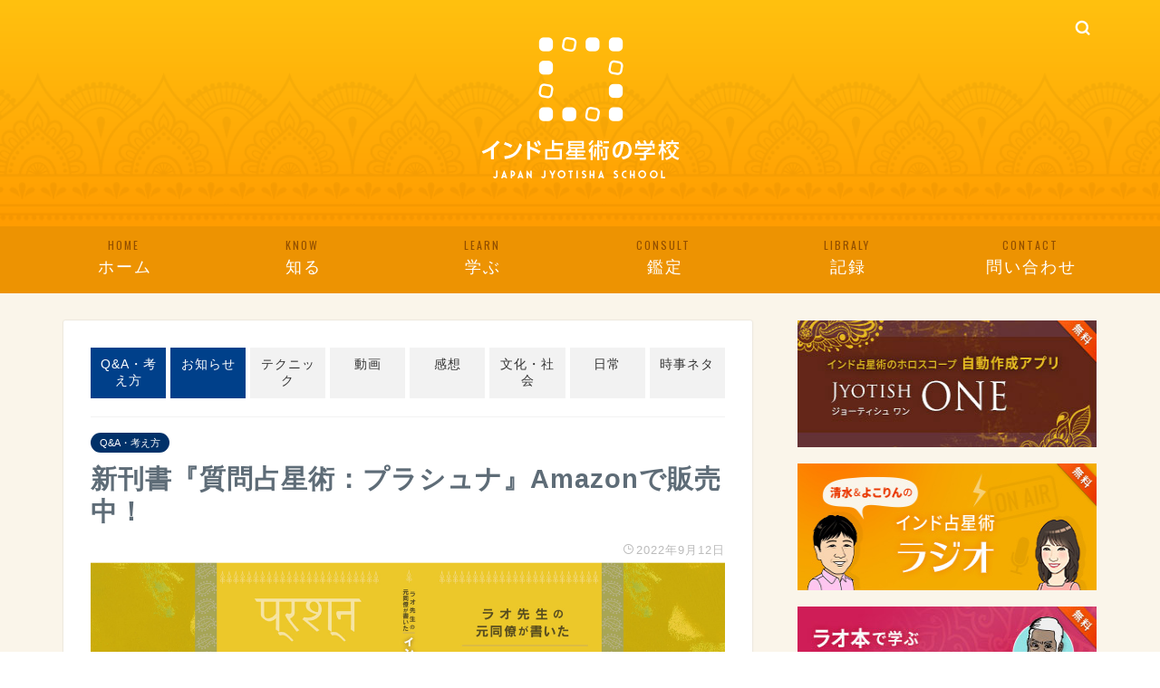

--- FILE ---
content_type: text/html; charset=UTF-8
request_url: https://xn--dckxbb0dvii1m.com/announce/prashna-coming-out
body_size: 33937
content:
<!DOCTYPE html>
<html lang="ja">
<head prefix="og: http://ogp.me/ns# fb: http://ogp.me/ns/fb# article: http://ogp.me/ns/article#">
<meta charset="utf-8">
<meta http-equiv="X-UA-Compatible" content="IE=edge">
<meta name="viewport" content="width=device-width, initial-scale=1">
<!-- ここからOGP -->
<meta property="og:type" content="blog">
<meta property="og:title" content="新刊書『質問占星術：プラシュナ』Amazonで販売中！｜ジョーティシュ.com"> 
<meta property="og:url" content="https://xn--dckxbb0dvii1m.com/announce/prashna-coming-out"> 
<meta property="og:description" content="新刊書『ラオ先生の元同僚が書いたインド占星術の教科書～質問占星術：プラシュナ』 ペーパーバック（オンディマンド）の11冊"> 
<meta property="og:image" content="https://xn--dckxbb0dvii1m.com/wp-content/uploads/2022/09/Prashna.png">
<meta property="og:site_name" content="ジョーティシュ.com">
<meta property="fb:admins" content="">
<meta name="twitter:card" content="summary">
<!-- ここまでOGP --> 

<meta name="description" itemprop="description" content="新刊書『ラオ先生の元同僚が書いたインド占星術の教科書～質問占星術：プラシュナ』 ペーパーバック（オンディマンド）の11冊" >

<link type="text/css" media="all" href="https://xn--dckxbb0dvii1m.com/wp-content/cache/autoptimize/css/autoptimize_00883c2408cf9c8be0503d80ec6f3676.css" rel="stylesheet" /><link type="text/css" media="only screen and (max-width: 768px)" href="https://xn--dckxbb0dvii1m.com/wp-content/cache/autoptimize/css/autoptimize_dcb2de333eec7ab4ae31385ed8d6a393.css" rel="stylesheet" /><title>新刊書『質問占星術：プラシュナ』Amazonで販売中！｜ジョーティシュ.com</title>

<!-- DO NOT COPY THIS SNIPPET! Start of Page Analytics Tracking for HubSpot WordPress plugin v7.0.7 -->
<script type="text/javascript">
var _hsq = _hsq || [];
_hsq.push(["setContentType", "blog-post"]);
</script>
<!-- DO NOT COPY THIS SNIPPET! End of Page Analytics Tracking for HubSpot WordPress plugin -->

<!-- All in One SEO Pack 2.12 by Michael Torbert of Semper Fi Web Design[-1,-1] -->
<meta name="description"  content="新刊書『ラオ先生の元同僚が書いたインド占星術の教科書～質問占星術：プラシュナ』 ペーパーバック（オンディマンド）の11冊目です。 Amazonでお求めになれます。 原本は『The Art of Prashna』です。 著者はKNラオも認めるプラシュナの第一人者、LCシャルマ。 翻訳本の表紙デザインはこのようになります。" />

<link rel="canonical" href="https://xn--dckxbb0dvii1m.com/announce/prashna-coming-out" />
<meta property="og:title" content="新刊書『質問占星術：プラシュナ』Amazonで販売中！" />
<meta property="og:type" content="article" />
<meta property="og:url" content="https://xn--dckxbb0dvii1m.com/announce/prashna-coming-out" />
<meta property="og:image" content="https://xn--dckxbb0dvii1m.com/wp-content/uploads/2022/09/Prashna-1024x743.png" />
<meta property="og:site_name" content="ジョーティシュ・サンクチュアリー　ブリンダーバン" />
<meta property="fb:admins" content="1508686916104111" />
<meta property="fb:app_id" content="447397942282106" />
<meta property="og:description" content="新刊書『ラオ先生の元同僚が書いたインド占星術の教科書～質問占星術：プラシュナ』 ペーパーバック（オンディマンド）の11冊目です。 Amazonでお求めになれます。 原本は『The Art of Prashna』です。 著者はKNラオも認めるプラシュナの第一人者、LCシャルマ。 翻訳本の表紙デザインはこのようになります。 A5サイズ 292ページ まえがき 占星術は遠大な学問です。占星術を解釈する方法は多種多様です。ヴェーダ占星術はその点に関してたいへん複雑で、たくさんのアプローチが存在します。出生図（誕生図）を扱う「ネータル」と呼ばれる一般的な方法とは別に、問いかけられた質問に答えるための「プラシュナ」、あるいはホラリーと呼ばれる方法が存在します。プラシュナの意味は「質問」です。プラシュナは、問いかけられた質問に対してどのように回答するかに関する占星術です。プラシュナでは、質問が問われた瞬間と場所をもとにホロスコープを作成し、それから回答を導き出します。プラシュナは、現時点の心的状況と周辺環境の間で起きるシンクロニシティ（共時性）のひとつの現れです。 プラシュナ・チャートは、ネータル・チャートと外形的に違うだけでなく、それを解釈するときに使われる法則も違います。プラシュナには独自の体系が存在し、それはネータル・チャートを分析するときに使われる体系と大きく異なります。たとえば、問われる質問の種類や、だれが質問するのか、だれに関する質問なのか、などでプラシュナにおける解釈の仕方やホロスコープを見るときの角度が変わってきます。 古代や中世の占星術家は、ネータルよりもホラリー（プラシュナ）を多用していました。相談者の誕生時刻が疑わしいとき、昔はそのようなことは当たり前でしたし、現代でもときどきそういうことがありますが、そのようなときはプラシュナ・チャートの方がネータル・チャートよりも正確で適切なプレディクションを導き出すことができます。この点に関して疑義をはさむ余地はなく、こういうときはプラシュナの方が信頼できます。" />
<meta property="article:publisher" content="https://www.facebook.com/%E3%82%B8%E3%83%A7%E3%83%BC%E3%83%86%E3%82%A3%E3%82%B7%E3%83%A5%E3%82%B5%E3%83%B3%E3%82%AF%E3%83%81%E3%83%A5%E3%82%A2%E3%83%AA%E3%83%BC-166973430499795/" />
<meta property="article:published_time" content="2022-09-12T14:05:31Z" />
<meta property="article:modified_time" content="2022-09-12T14:19:11Z" />
<meta name="twitter:card" content="summary" />
<meta name="twitter:title" content="新刊書『質問占星術：プラシュナ』Amazonで販売中！" />
<meta name="twitter:description" content="新刊書『ラオ先生の元同僚が書いたインド占星術の教科書～質問占星術：プラシュナ』 ペーパーバック（オンディマンド）の11冊目です。 Amazonでお求めになれます。 原本は『The Art of Prashna』です。 著者はKNラオも認めるプラシュナの第一人者、LCシャルマ。 翻訳本の表紙デザインはこのようになります。 A5サイズ 292ページ まえがき 占星術は遠大な学問です。占星術を解釈する方法は多種多様です。ヴェーダ占星術はその点に関してたいへん複雑で、たくさんのアプローチが存在します。出生図（誕生図）を扱う「ネータル」と呼ばれる一般的な方法とは別に、問いかけられた質問に答えるための「プラシュナ」、あるいはホラリーと呼ばれる方法が存在します。プラシュナの意味は「質問」です。プラシュナは、問いかけられた質問に対してどのように回答するかに関する占星術です。プラシュナでは、質問が問われた瞬間と場所をもとにホロスコープを作成し、それから回答を導き出します。プラシュナは、現時点の心的状況と周辺環境の間で起きるシンクロニシティ（共時性）のひとつの現れです。 プラシュナ・チャートは、ネータル・チャートと外形的に違うだけでなく、それを解釈するときに使われる法則も違います。プラシュナには独自の体系が存在し、それはネータル・チャートを分析するときに使われる体系と大きく異なります。たとえば、問われる質問の種類や、だれが質問するのか、だれに関する質問なのか、などでプラシュナにおける解釈の仕方やホロスコープを見るときの角度が変わってきます。 古代や中世の占星術家は、ネータルよりもホラリー（プラシュナ）を多用していました。相談者の誕生時刻が疑わしいとき、昔はそのようなことは当たり前でしたし、現代でもときどきそういうことがありますが、そのようなときはプラシュナ・チャートの方がネータル・チャートよりも正確で適切なプレディクションを導き出すことができます。この点に関して疑義をはさむ余地はなく、こういうときはプラシュナの方が信頼できます。" />
<meta name="twitter:image" content="https://xn--dckxbb0dvii1m.com/wp-content/uploads/2022/09/Prashna-1024x743.png" />
<meta itemprop="image" content="https://xn--dckxbb0dvii1m.com/wp-content/uploads/2022/09/Prashna-1024x743.png" />
			<script type="text/javascript" >
				window.ga=window.ga||function(){(ga.q=ga.q||[]).push(arguments)};ga.l=+new Date;
				ga('create', 'UA-98800500-1', 'auto');
				// Plugins
				
				ga('send', 'pageview');
			</script>
			<script async src="https://www.google-analytics.com/analytics.js"></script>
			<!-- /all in one seo pack -->
<link rel='dns-prefetch' href='//ajax.googleapis.com' />
<link rel='dns-prefetch' href='//js.hs-scripts.com' />
<link rel='dns-prefetch' href='//cdnjs.cloudflare.com' />
<link rel='dns-prefetch' href='//use.fontawesome.com' />
<link rel='dns-prefetch' href='//s3.amazonaws.com' />
<link rel="alternate" type="application/rss+xml" title="ジョーティシュ.com &raquo; フィード" href="https://xn--dckxbb0dvii1m.com/feed" />
<link rel="alternate" type="application/rss+xml" title="ジョーティシュ.com &raquo; コメントフィード" href="https://xn--dckxbb0dvii1m.com/comments/feed" />
<link rel="alternate" type="application/rss+xml" title="ジョーティシュ.com &raquo; 新刊書『質問占星術：プラシュナ』Amazonで販売中！ のコメントのフィード" href="https://xn--dckxbb0dvii1m.com/announce/prashna-coming-out/feed" />








<link rel='stylesheet' id='wp_pushpress_icons-css'  href='//s3.amazonaws.com/icomoon.io/27761/PushPressiconfont/style.css?ver=1.6.6' type='text/css' media='all' />
<link rel='stylesheet' id='pz-linkcard-css'  href='https://xn--dckxbb0dvii1m.com/wp-content/cache/autoptimize/css/autoptimize_single_426aafea2c935dced77f511e99c802c0.css?ver=5.4.18' type='text/css' media='all' />




<style id='woocommerce-inline-inline-css' type='text/css'>
.woocommerce form .form-row .required { visibility: visible; }
</style>






<link rel='stylesheet' id='fontawesome-style-css'  href='https://use.fontawesome.com/releases/v5.6.3/css/all.css?ver=5.4.18' type='text/css' media='all' />
<link rel='stylesheet' id='swiper-style-css'  href='https://cdnjs.cloudflare.com/ajax/libs/Swiper/4.0.7/css/swiper.min.css?ver=5.4.18' type='text/css' media='all' />



<!--n2css--><script type='text/javascript' src='https://ajax.googleapis.com/ajax/libs/jquery/1.12.4/jquery.min.js?ver=5.4.18'></script>
<script type='text/javascript'>
/* <![CDATA[ */
var cmtt_data = {"tooltip":{"clickable":0,"top":3,"left":23,"endalpha":95,"borderStyle":"none","borderWidth":"0px","borderColor":"#000","fontSize":"13px","padding":"2px 12px 3px 7px","borderRadius":"6px"},"ajaxurl":"https:\/\/xn--dckxbb0dvii1m.com\/wp-admin\/admin-ajax.php"};
/* ]]> */
</script>


<script type='text/javascript'>
/* <![CDATA[ */
var wpp_params = {"sampling_active":"0","sampling_rate":"100","ajax_url":"https:\/\/xn--dckxbb0dvii1m.com\/wp-json\/wordpress-popular-posts\/v1\/popular-posts\/","ID":"9039","token":"9a7a94086d","debug":""};
/* ]]> */
</script>

<link rel='https://api.w.org/' href='https://xn--dckxbb0dvii1m.com/wp-json/' />
<link rel='shortlink' href='https://xn--dckxbb0dvii1m.com/?p=9039' />
<link rel="alternate" type="application/json+oembed" href="https://xn--dckxbb0dvii1m.com/wp-json/oembed/1.0/embed?url=https%3A%2F%2Fxn--dckxbb0dvii1m.com%2Fannounce%2Fprashna-coming-out" />
<link rel="alternate" type="text/xml+oembed" href="https://xn--dckxbb0dvii1m.com/wp-json/oembed/1.0/embed?url=https%3A%2F%2Fxn--dckxbb0dvii1m.com%2Fannounce%2Fprashna-coming-out&#038;format=xml" />
<style type="text/css"> .enews .screenread {
	height: 1px;
    left: -1000em;
    overflow: hidden;
    position: absolute;
    top: -1000em;
    width: 1px; } </style><style type="text/css">.liquid-speech-balloon-01 .liquid-speech-balloon-avatar { background-image: url("https://xn--dckxbb0dvii1m.com/wp-content/uploads/2020/05/417217e2f32c4e1e6c00e7f792dc316b-e1589584411620.png"); } .liquid-speech-balloon-02 .liquid-speech-balloon-avatar { background-image: url("https://xn--dckxbb0dvii1m.com/wp-content/uploads/2020/05/KNRaopng-1-e1589591302694.png"); } .liquid-speech-balloon-03 .liquid-speech-balloon-avatar { background-image: url("https://xn--dckxbb0dvii1m.com/wp-content/uploads/2020/05/simizu.png"); } </style>
<style type="text/css"></style>
	<style type="text/css">
		#wrapper{
							background-color: #faf5ea;
				background-image: url();
					}
		.related-entry-headline-text span:before,
		#comment-title span:before,
		#reply-title span:before{
			background-color: #3b4675;
			border-color: #3b4675!important;
		}
		
		#breadcrumb:after,
		#page-top a{	
			background-color: #ed9302;
		}
				footer{
			background-color: #ed9302;
		}
		.footer-inner a,
		#copyright,
		#copyright-center{
			border-color: #fff!important;
			color: #fff!important;
		}
		#footer-widget-area
		{
			border-color: #fff!important;
		}
				.page-top-footer a{
			color: #ed9302!important;
		}
				#breadcrumb ul li,
		#breadcrumb ul li a{
			color: #ed9302!important;
		}
		
		body,
		a,
		a:link,
		a:visited,
		.my-profile,
		.widgettitle,
		.tabBtn-mag label{
			color: #5e6c77;
		}
		a:hover{
			color: #ff6768;
		}
						.widget_nav_menu ul > li > a:before,
		.widget_categories ul > li > a:before,
		.widget_pages ul > li > a:before,
		.widget_recent_entries ul > li > a:before,
		.widget_archive ul > li > a:before,
		.widget_archive form:after,
		.widget_categories form:after,
		.widget_nav_menu ul > li > ul.sub-menu > li > a:before,
		.widget_categories ul > li > .children > li > a:before,
		.widget_pages ul > li > .children > li > a:before,
		.widget_nav_menu ul > li > ul.sub-menu > li > ul.sub-menu li > a:before,
		.widget_categories ul > li > .children > li > .children li > a:before,
		.widget_pages ul > li > .children > li > .children li > a:before{
			color: #3b4675;
		}
		.widget_nav_menu ul .sub-menu .sub-menu li a:before{
			background-color: #5e6c77!important;
		}
		footer .footer-widget,
		footer .footer-widget a,
		footer .footer-widget ul li,
		.footer-widget.widget_nav_menu ul > li > a:before,
		.footer-widget.widget_categories ul > li > a:before,
		.footer-widget.widget_recent_entries ul > li > a:before,
		.footer-widget.widget_pages ul > li > a:before,
		.footer-widget.widget_archive ul > li > a:before,
		footer .widget_tag_cloud .tagcloud a:before{
			color: #fff!important;
			border-color: #fff!important;
		}
		footer .footer-widget .widgettitle{
			color: #fff!important;
			border-color: #003169!important;
		}
		footer .widget_nav_menu ul .children .children li a:before,
		footer .widget_categories ul .children .children li a:before,
		footer .widget_nav_menu ul .sub-menu .sub-menu li a:before{
			background-color: #fff!important;
		}
		#drawernav a:hover,
		.post-list-title,
		#prev-next p,
		#toc_container .toc_list li a{
			color: #5e6c77!important;
		}
		
		#header-box{
			background-color: #2294d6;
		}
						@media (min-width: 768px) {
		#header-box .header-box10-bg:before,
		#header-box .header-box11-bg:before{
			border-radius: 2px;
		}
		}
										@media (min-width: 768px) {
			.top-image-meta{
				margin-top: calc(0px - 30px);
			}
		}
		@media (min-width: 1200px) {
			.top-image-meta{
				margin-top: calc(0px);
			}
		}
				.pickup-contents:before{
			background-color: #2294d6!important;
		}
		
		.main-image-text{
			color: #555;
		}
		.main-image-text-sub{
			color: #555;
		}
		
						#site-info{
			padding-top: px!important;
			padding-bottom: px!important;
		}
				
		#site-info span a{
			color: #ffffff!important;
		}
		
				#headmenu .headsns .line a svg{
			fill: #ffffff!important;
		}
		#headmenu .headsns a,
		#headmenu{
			color: #ffffff!important;
			border-color:#ffffff!important;
		}
						.profile-follow .line-sns a svg{
			fill: #3b4675!important;
		}
		.profile-follow .line-sns a:hover svg{
			fill: #003169!important;
		}
		.profile-follow a{
			color: #3b4675!important;
			border-color:#3b4675!important;
		}
		.profile-follow a:hover,
		#headmenu .headsns a:hover{
			color:#003169!important;
			border-color:#003169!important;
		}
				.search-box:hover{
			color:#003169!important;
			border-color:#003169!important;
		}
				#header #headmenu .headsns .line a:hover svg{
			fill:#003169!important;
		}
		.cps-icon-bar,
		#navtoggle:checked + .sp-menu-open .cps-icon-bar{
			background-color: #ffffff;
		}
		#nav-container{
			background-color: #ed9302;
		}
		.menu-box .menu-item svg{
			fill:#ffffff;
		}
		#drawernav ul.menu-box > li > a,
		#drawernav2 ul.menu-box > li > a,
		#drawernav3 ul.menu-box > li > a,
		#drawernav4 ul.menu-box > li > a,
		#drawernav5 ul.menu-box > li > a,
		#drawernav ul.menu-box > li.menu-item-has-children:after,
		#drawernav2 ul.menu-box > li.menu-item-has-children:after,
		#drawernav3 ul.menu-box > li.menu-item-has-children:after,
		#drawernav4 ul.menu-box > li.menu-item-has-children:after,
		#drawernav5 ul.menu-box > li.menu-item-has-children:after{
			color: #ffffff!important;
		}
		#drawernav ul.menu-box li a,
		#drawernav2 ul.menu-box li a,
		#drawernav3 ul.menu-box li a,
		#drawernav4 ul.menu-box li a,
		#drawernav5 ul.menu-box li a{
			font-size: 18px!important;
		}
		#drawernav3 ul.menu-box > li{
			color: #5e6c77!important;
		}
		#drawernav4 .menu-box > .menu-item > a:after,
		#drawernav3 .menu-box > .menu-item > a:after,
		#drawernav .menu-box > .menu-item > a:after{
			background-color: #ffffff!important;
		}
		#drawernav2 .menu-box > .menu-item:hover,
		#drawernav5 .menu-box > .menu-item:hover{
			border-top-color: #3b4675!important;
		}
				.cps-info-bar a{
			background-color: #ffcd44!important;
		}
				@media (min-width: 768px) {
			#main-contents-one .post-list-mag .post-list-item{
				width: 32%;
			}
			#main-contents-one .post-list-mag .post-list-item:not(:nth-child(3n)){
				margin-right: 2%;
			}
			.tabBtn-mag{
				width: 85%;
				margin-bottom: 40px;
			}
			.tabBtn-mag label{
				padding: 10px 20px;
			}
		}
				@media (min-width: 768px) {
			#tab-1:checked ~ .tabBtn-mag li [for="tab-1"]:after,
			#tab-2:checked ~ .tabBtn-mag li [for="tab-2"]:after,
			#tab-3:checked ~ .tabBtn-mag li [for="tab-3"]:after,
			#tab-4:checked ~ .tabBtn-mag li [for="tab-4"]:after{
				border-top-color: #3b4675!important;
			}
			.tabBtn-mag label{
				border-bottom-color: #3b4675!important;
			}
		}
		#tab-1:checked ~ .tabBtn-mag li [for="tab-1"],
		#tab-2:checked ~ .tabBtn-mag li [for="tab-2"],
		#tab-3:checked ~ .tabBtn-mag li [for="tab-3"],
		#tab-4:checked ~ .tabBtn-mag li [for="tab-4"],
		#prev-next a.next:after,
		#prev-next a.prev:after,
		.more-cat-button a:hover span:before{
			background-color: #3b4675!important;
		}
		

		.swiper-slide .post-list-cat,
		.post-list-mag .post-list-cat,
		.post-list-mag3col .post-list-cat,
		.post-list-mag-sp1col .post-list-cat,
		.swiper-pagination-bullet-active,
		.pickup-cat,
		.post-list .post-list-cat,
		#breadcrumb .bcHome a:hover span:before,
		.popular-item:nth-child(1) .pop-num,
		.popular-item:nth-child(2) .pop-num,
		.popular-item:nth-child(3) .pop-num{
			background-color: #003169!important;
		}
		.sidebar-btn a,
		.profile-sns-menu{
			background-color: #003169!important;
		}
		.sp-sns-menu a,
		.pickup-contents-box a:hover .pickup-title{
			border-color: #3b4675!important;
			color: #3b4675!important;
		}
				.pro-line svg{
			fill: #3b4675!important;
		}
		.cps-post-cat a,
		.meta-cat,
		.popular-cat{
			background-color: #003169!important;
			border-color: #003169!important;
		}
		.tagicon,
		.tag-box a,
		#toc_container .toc_list > li,
		#toc_container .toc_title{
			color: #3b4675!important;
		}
		.widget_tag_cloud a::before{
			color: #5e6c77!important;
		}
		.tag-box a,
		#toc_container:before{
			border-color: #3b4675!important;
		}
		.cps-post-cat a:hover{
			color: #ff6768!important;
		}
		.pagination li:not([class*="current"]) a:hover,
		.widget_tag_cloud a:hover{
			background-color: #3b4675!important;
		}
		.pagination li:not([class*="current"]) a:hover{
			opacity: 0.5!important;
		}
		.pagination li.current a{
			background-color: #3b4675!important;
			border-color: #3b4675!important;
		}
		.nextpage a:hover span {
			color: #3b4675!important;
			border-color: #3b4675!important;
		}
		.cta-content:before{
			background-color: #6FBFCA!important;
		}
		.cta-text,
		.info-title{
			color: #fff!important;
		}
		#footer-widget-area.footer_style1 .widgettitle{
			border-color: #003169!important;
		}
		.sidebar_style1 .widgettitle,
		.sidebar_style5 .widgettitle{
			border-color: #3b4675!important;
		}
		.sidebar_style2 .widgettitle,
		.sidebar_style4 .widgettitle,
		.sidebar_style6 .widgettitle,
		#home-bottom-widget .widgettitle,
		#home-top-widget .widgettitle,
		#post-bottom-widget .widgettitle,
		#post-top-widget .widgettitle{
			background-color: #3b4675!important;
		}
		#home-bottom-widget .widget_search .search-box input[type="submit"],
		#home-top-widget .widget_search .search-box input[type="submit"],
		#post-bottom-widget .widget_search .search-box input[type="submit"],
		#post-top-widget .widget_search .search-box input[type="submit"]{
			background-color: #003169!important;
		}
		
		.tn-logo-size{
			font-size: %!important;
		}
		@media (min-width: 768px) {
		.tn-logo-size img{
			width: calc(%*2.2)!important;
		}
		}
		@media (min-width: 1200px) {
		.tn-logo-size img{
			width: %!important;
		}
		}
		.sp-logo-size{
			font-size: 120%!important;
		}
		.sp-logo-size img{
			width: 120%!important;
		}
				.cps-post-main ul > li:before,
		.cps-post-main ol > li:before{
			background-color: #003169!important;
		}
		.profile-card .profile-title{
			background-color: #3b4675!important;
		}
		.profile-card{
			border-color: #3b4675!important;
		}
		.cps-post-main a{
			color:#ff6768;
		}
		.cps-post-main .marker{
			background: -webkit-linear-gradient( transparent 60%, #ffcedb 0% ) ;
			background: linear-gradient( transparent 60%, #ffcedb 0% ) ;
		}
		.cps-post-main .marker2{
			background: -webkit-linear-gradient( transparent 60%, #a9eaf2 0% ) ;
			background: linear-gradient( transparent 60%, #a9eaf2 0% ) ;
		}
		
		
		.simple-box1{
			border-color:#51a5d6!important;
		}
		.simple-box2{
			border-color:#f2bf7d!important;
		}
		.simple-box3{
			border-color:#2294d6!important;
		}
		.simple-box4{
			border-color:#7badd8!important;
		}
		.simple-box4:before{
			background-color: #7badd8;
		}
		.simple-box5{
			border-color:#e896c7!important;
		}
		.simple-box5:before{
			background-color: #e896c7;
		}
		.simple-box6{
			background-color:#fffdef!important;
		}
		.simple-box7{
			border-color:#def1f9!important;
		}
		.simple-box7:before{
			background-color:#def1f9!important;
		}
		.simple-box8{
			border-color:#96ddc1!important;
		}
		.simple-box8:before{
			background-color:#96ddc1!important;
		}
		.simple-box9:before{
			background-color:#e1c0e8!important;
		}
				.simple-box9:after{
			border-color:#e1c0e8 #e1c0e8 #fff #fff!important;
		}
				
		.kaisetsu-box1:before,
		.kaisetsu-box1-title{
			background-color:#ffb49e!important;
		}
		.kaisetsu-box2{
			border-color:#89c2f4!important;
		}
		.kaisetsu-box2-title{
			background-color:#89c2f4!important;
		}
		.kaisetsu-box4{
			border-color:#ea91a9!important;
		}
		.kaisetsu-box4-title{
			background-color:#ea91a9!important;
		}
		.kaisetsu-box5:before{
			background-color:#57b3ba!important;
		}
		.kaisetsu-box5-title{
			background-color:#57b3ba!important;
		}
		
		.concept-box1{
			border-color:#85db8f!important;
		}
		.concept-box1:after{
			background-color:#85db8f!important;
		}
		.concept-box1:before{
			content:"ポイント"!important;
			color:#85db8f!important;
		}
		.concept-box2{
			border-color:#f7cf6a!important;
		}
		.concept-box2:after{
			background-color:#f7cf6a!important;
		}
		.concept-box2:before{
			content:"注意点"!important;
			color:#f7cf6a!important;
		}
		.concept-box3{
			border-color:#86cee8!important;
		}
		.concept-box3:after{
			background-color:#86cee8!important;
		}
		.concept-box3:before{
			content:"良い例"!important;
			color:#86cee8!important;
		}
		.concept-box4{
			border-color:#ed8989!important;
		}
		.concept-box4:after{
			background-color:#ed8989!important;
		}
		.concept-box4:before{
			content:"悪い例"!important;
			color:#ed8989!important;
		}
		.concept-box5{
			border-color:#9e9e9e!important;
		}
		.concept-box5:after{
			background-color:#9e9e9e!important;
		}
		.concept-box5:before{
			content:"参考"!important;
			color:#9e9e9e!important;
		}
		.concept-box6{
			border-color:#8eaced!important;
		}
		.concept-box6:after{
			background-color:#8eaced!important;
		}
		.concept-box6:before{
			content:"メモ"!important;
			color:#8eaced!important;
		}
		
		.innerlink-box1,
		.blog-card{
			border-color:#73bc9b!important;
		}
		.innerlink-box1-title{
			background-color:#73bc9b!important;
			border-color:#73bc9b!important;
		}
		.innerlink-box1:before,
		.blog-card-hl-box{
			background-color:#73bc9b!important;
		}
				
		.color-button01 a,
		.color-button01 a:hover,
		.color-button01:before{
			background-color: #2294d6!important;
		}
		.top-image-btn-color a,
		.top-image-btn-color a:hover,
		.top-image-btn-color:before{
			background-color: #ffcd44!important;
		}
		.color-button02 a,
		.color-button02 a:hover,
		.color-button02:before{
			background-color: #ff6768!important;
		}
		
		.color-button01-big a,
		.color-button01-big a:hover,
		.color-button01-big:before{
			background-color: #ff6768!important;
		}
		.color-button01-big a,
		.color-button01-big:before{
			border-radius: 5px!important;
		}
		.color-button01-big a{
			padding-top: 20px!important;
			padding-bottom: 20px!important;
		}
		
		.color-button02-big a,
		.color-button02-big a:hover,
		.color-button02-big:before{
			background-color: #3b9dd6!important;
		}
		.color-button02-big a,
		.color-button02-big:before{
			border-radius: 40px!important;
		}
		.color-button02-big a{
			padding-top: 20px!important;
			padding-bottom: 20px!important;
		}
				.color-button01-big{
			width: 75%!important;
		}
		.color-button02-big{
			width: 75%!important;
		}
				
		
					.top-image-btn-color a:hover,
			.color-button01 a:hover,
			.color-button02 a:hover,
			.color-button01-big a:hover,
			.color-button02-big a:hover{
				opacity: 1;
			}
				
		.h2-style01 h2,
		.h2-style02 h2:before,
		.h2-style03 h2,
		.h2-style04 h2:before,
		.h2-style05 h2,
		.h2-style07 h2:before,
		.h2-style07 h2:after,
		.h3-style03 h3:before,
		.h3-style02 h3:before,
		.h3-style05 h3:before,
		.h3-style07 h3:before,
		.h2-style08 h2:after,
		.h2-style10 h2:before,
		.h2-style10 h2:after,
		.h3-style02 h3:after,
		.h4-style02 h4:before{
			background-color: #3b4675!important;
		}
		.h3-style01 h3,
		.h3-style04 h3,
		.h3-style05 h3,
		.h3-style06 h3,
		.h4-style01 h4,
		.h2-style02 h2,
		.h2-style08 h2,
		.h2-style08 h2:before,
		.h2-style09 h2,
		.h4-style03 h4{
			border-color: #3b4675!important;
		}
		.h2-style05 h2:before{
			border-top-color: #3b4675!important;
		}
		.h2-style06 h2:before,
		.sidebar_style3 .widgettitle:after{
			background-image: linear-gradient(
				-45deg,
				transparent 25%,
				#3b4675 25%,
				#3b4675 50%,
				transparent 50%,
				transparent 75%,
				#3b4675 75%,
				#3b4675			);
		}
				.jin-h2-icons.h2-style02 h2 .jic:before,
		.jin-h2-icons.h2-style04 h2 .jic:before,
		.jin-h2-icons.h2-style06 h2 .jic:before,
		.jin-h2-icons.h2-style07 h2 .jic:before,
		.jin-h2-icons.h2-style08 h2 .jic:before,
		.jin-h2-icons.h2-style09 h2 .jic:before,
		.jin-h2-icons.h2-style10 h2 .jic:before,
		.jin-h3-icons.h3-style01 h3 .jic:before,
		.jin-h3-icons.h3-style02 h3 .jic:before,
		.jin-h3-icons.h3-style03 h3 .jic:before,
		.jin-h3-icons.h3-style04 h3 .jic:before,
		.jin-h3-icons.h3-style05 h3 .jic:before,
		.jin-h3-icons.h3-style06 h3 .jic:before,
		.jin-h3-icons.h3-style07 h3 .jic:before,
		.jin-h4-icons.h4-style01 h4 .jic:before,
		.jin-h4-icons.h4-style02 h4 .jic:before,
		.jin-h4-icons.h4-style03 h4 .jic:before,
		.jin-h4-icons.h4-style04 h4 .jic:before{
			color:#3b4675;
		}
		
		@media all and (-ms-high-contrast:none){
			*::-ms-backdrop, .color-button01:before,
			.color-button02:before,
			.color-button01-big:before,
			.color-button02-big:before{
				background-color: #595857!important;
			}
		}
		
		.jin-lp-h2 h2,
		.jin-lp-h2 h2{
			background-color: transparent!important;
			border-color: transparent!important;
			color: #5e6c77!important;
		}
		.jincolumn-h3style2{
			border-color:#3b4675!important;
		}
		.jinlph2-style1 h2:first-letter{
			color:#3b4675!important;
		}
		.jinlph2-style2 h2,
		.jinlph2-style3 h2{
			border-color:#3b4675!important;
		}
		.jin-photo-title .jin-fusen1-down,
		.jin-photo-title .jin-fusen1-even,
		.jin-photo-title .jin-fusen1-up{
			border-left-color:#3b4675;
		}
		.jin-photo-title .jin-fusen2,
		.jin-photo-title .jin-fusen3{
			background-color:#3b4675;
		}
		.jin-photo-title .jin-fusen2:before,
		.jin-photo-title .jin-fusen3:before {
			border-top-color: #3b4675;
		}
		
		
	</style>
	<noscript><style>.woocommerce-product-gallery{ opacity: 1 !important; }</style></noscript>
	<style type="text/css">.broken_link, a.broken_link {
	text-decoration: line-through;
}</style><link rel="icon" href="https://xn--dckxbb0dvii1m.com/wp-content/uploads/2017/06/cropped-Icon_JSV_2_512JPG-32x32.jpg" sizes="32x32" />
<link rel="icon" href="https://xn--dckxbb0dvii1m.com/wp-content/uploads/2017/06/cropped-Icon_JSV_2_512JPG-192x192.jpg" sizes="192x192" />
<link rel="apple-touch-icon" href="https://xn--dckxbb0dvii1m.com/wp-content/uploads/2017/06/cropped-Icon_JSV_2_512JPG-180x180.jpg" />
<meta name="msapplication-TileImage" content="https://xn--dckxbb0dvii1m.com/wp-content/uploads/2017/06/cropped-Icon_JSV_2_512JPG-270x270.jpg" />
	
<!--カエレバCSS-->
<!--アプリーチCSS-->


</head>
<body class="post-template-default single single-post postid-9039 single-format-standard theme-jin woocommerce-no-js wc-shortcodes-font-awesome-enabled" id="nofont-style">
<div id="wrapper">

		
	<div id="scroll-content" class="animate">
	
		<!--ヘッダー-->

								
<div id="header-box" class="tn_on header-box animate">
	<div id="header" class="header-type2 header animate">
		
		<div id="site-info" class="ef">
							<span class="tn-logo-size"><a href='https://xn--dckxbb0dvii1m.com/' title='ジョーティシュ.com' rel='home'><img src='https://xn--dckxbb0dvii1m.com/wp-content/uploads/2020/04/logo.png' alt='ジョーティシュ.com'></a></span>
					</div>

	
				<div id="headmenu">
			<span class="headsns tn_sns_on">
																	
									

			</span>
			<span class="headsearch tn_search_on">
				<form class="search-box" role="search" method="get" id="searchform" action="https://xn--dckxbb0dvii1m.com/">
	<input type="search" placeholder="" class="text search-text" value="" name="s" id="s">
	<input type="submit" id="searchsubmit" value="&#xe931;">
</form>
			</span>
		</div>
		
	</div>
	
		
</div>

		
	<!--グローバルナビゲーション layout1-->
				<div id="nav-container" class="header-style3-animate animate">
			<div id="drawernav2" class="ef">
				<nav class="fixed-content"><ul class="menu-box"><li class="menu-item menu-item-type-custom menu-item-object-custom menu-item-home menu-item-5946"><a href="https://xn--dckxbb0dvii1m.com/"><span>HOME</span>ホーム</a></li>
<li class="menu-item menu-item-type-post_type menu-item-object-page menu-item-has-children menu-item-718"><a href="https://xn--dckxbb0dvii1m.com/know"><span>KNOW</span>知る</a>
<ul class="sub-menu">
	<li class="menu-item menu-item-type-post_type menu-item-object-page menu-item-123"><a href="https://xn--dckxbb0dvii1m.com/know/abour_jsv">Jyotish Sanctuary Vrindavan</a></li>
	<li class="menu-item menu-item-type-post_type menu-item-object-page menu-item-177"><a href="https://xn--dckxbb0dvii1m.com/know/about_jjs">Japan Jyotish Society</a></li>
	<li class="menu-item menu-item-type-post_type menu-item-object-page menu-item-884"><a href="https://xn--dckxbb0dvii1m.com/know/shimizu">清水俊介</a></li>
	<li class="menu-item menu-item-type-post_type menu-item-object-page menu-item-176"><a href="https://xn--dckxbb0dvii1m.com/know/collaboration">コラボ</a></li>
</ul>
</li>
<li class="menu-item menu-item-type-post_type menu-item-object-page menu-item-has-children menu-item-735"><a href="https://xn--dckxbb0dvii1m.com/learn"><span>LEARN</span>学ぶ</a>
<ul class="sub-menu">
	<li class="menu-item menu-item-type-post_type menu-item-object-page menu-item-182"><a href="https://xn--dckxbb0dvii1m.com/learn/courses">コース</a></li>
	<li class="menu-item menu-item-type-post_type menu-item-object-page menu-item-has-children menu-item-193"><a href="https://xn--dckxbb0dvii1m.com/learn/publications">出版</a>
	<ul class="sub-menu">
		<li class="menu-item menu-item-type-post_type menu-item-object-page menu-item-246"><a href="https://xn--dckxbb0dvii1m.com/learn/publications/ebooks">出版物</a></li>
		<li class="menu-item menu-item-type-post_type menu-item-object-page menu-item-229"><a href="https://xn--dckxbb0dvii1m.com/learn/publications/papers">投稿記事</a></li>
	</ul>
</li>
</ul>
</li>
<li class="menu-item menu-item-type-post_type menu-item-object-page menu-item-has-children menu-item-717"><a href="https://xn--dckxbb0dvii1m.com/try"><span>CONSULT</span>鑑定</a>
<ul class="sub-menu">
	<li class="menu-item menu-item-type-post_type menu-item-object-page menu-item-483"><a href="https://xn--dckxbb0dvii1m.com/try/reading">鑑定の申し込みページです</a></li>
	<li class="menu-item menu-item-type-post_type menu-item-object-page menu-item-195"><a href="https://xn--dckxbb0dvii1m.com/try/mufurta">ムフールタの申し込み</a></li>
</ul>
</li>
<li class="menu-item menu-item-type-post_type menu-item-object-page menu-item-has-children menu-item-739"><a href="https://xn--dckxbb0dvii1m.com/resource"><span>LIBRALY</span>記録</a>
<ul class="sub-menu">
	<li class="menu-item menu-item-type-post_type menu-item-object-page menu-item-879"><a href="https://xn--dckxbb0dvii1m.com/resource/bvb_archive">占星術関連ビデオ</a></li>
	<li class="menu-item menu-item-type-post_type menu-item-object-page menu-item-740"><a href="https://xn--dckxbb0dvii1m.com/resource/spirityual_archive">スピリチャル関連のビデオ</a></li>
</ul>
</li>
<li class="menu-item menu-item-type-post_type menu-item-object-page menu-item-124"><a href="https://xn--dckxbb0dvii1m.com/contact"><span>CONTACT</span>問い合わせ</a></li>
</ul></nav>			</div>
		</div>
				<!--グローバルナビゲーション layout1-->
		
		<!--ヘッダー-->

		<div class="clearfix"></div>

			
														
		
    <div id="contents">

        <!--メインコンテンツ-->
            <main id="main-contents" class="main-contents article_style1 animate" itemprop="mainContentOfPage">
                
                                
                <section class="cps-post-box hentry">
                                                                    <article class="cps-post">

                            <ul class="child_cat_list"><li class="current"><a href="https://xn--dckxbb0dvii1m.com/category/matlab">Q&amp;A・考え方</a></li><li class="current"><a href="https://xn--dckxbb0dvii1m.com/category/announce">お知らせ</a></li><li><a href="https://xn--dckxbb0dvii1m.com/category/techniques">テクニック</a></li><li><a href="https://xn--dckxbb0dvii1m.com/category/%e5%8b%95%e7%94%bb">動画</a></li><li><a href="https://xn--dckxbb0dvii1m.com/category/feedback">感想</a></li><li><a href="https://xn--dckxbb0dvii1m.com/category/culture">文化・社会</a></li><li><a href="https://xn--dckxbb0dvii1m.com/category/%e6%97%a5%e5%b8%b8">日常</a></li><li><a href="https://xn--dckxbb0dvii1m.com/category/current">時事ネタ</a></li></ul>
                            <header class="cps-post-header">
                                                                <span class="cps-post-cat category-matlab" itemprop="keywords"><a href="https://xn--dckxbb0dvii1m.com/category/matlab" style="background-color:!important;">Q&amp;A・考え方</a></span>
                                                                <h1 class="cps-post-title entry-title" itemprop="headline">新刊書『質問占星術：プラシュナ』Amazonで販売中！</h1>
                                <div class="cps-post-meta vcard">
                                    <span class="writer fn" itemprop="author" itemscope itemtype="https://schema.org/Person"><span itemprop="name">清水俊介</span></span>
                                    <span class="cps-post-date-box">
                                        		<span class="cps-post-date"><i class="jic jin-ifont-watch" aria-hidden="true"></i>&nbsp;<time class="entry-date date published updated" datetime="2022-09-12T23:05:31+09:00">2022年9月12日</time></span>
	                                    </span>
                                </div>
                                
                            </header>
                                                            <div class="cps-post-thumb" itemscope itemtype="https://schema.org/ImageObject">
                                    <img src="//xn--dckxbb0dvii1m.com/wp-content/plugins/a3-lazy-load/assets/images/lazy_placeholder.gif" data-lazy-type="image" data-src="https://xn--dckxbb0dvii1m.com/wp-content/uploads/2022/09/Prashna-1175x720.png" class="lazy lazy-hidden attachment-large_size size-large_size wp-post-image" alt="" /><noscript><img src="https://xn--dckxbb0dvii1m.com/wp-content/uploads/2022/09/Prashna-1175x720.png" class="attachment-large_size size-large_size wp-post-image" alt="" /></noscript>                                </div>
                                                                                                                            <div class="share-top sns-design-type01">
	<div class="sns-top">
		<ol>
			<!--ツイートボタン-->
							<li class="twitter"><a href="https://twitter.com/intent/tweet?url=https%3A%2F%2Fxn--dckxbb0dvii1m.com%2Fannounce%2Fprashna-coming-out&text=%E6%96%B0%E5%88%8A%E6%9B%B8%E3%80%8E%E8%B3%AA%E5%95%8F%E5%8D%A0%E6%98%9F%E8%A1%93%EF%BC%9A%E3%83%97%E3%83%A9%E3%82%B7%E3%83%A5%E3%83%8A%E3%80%8FAmazon%E3%81%A7%E8%B2%A9%E5%A3%B2%E4%B8%AD%EF%BC%81 - ジョーティシュ.com&via=&tw_p=tweetbutton"><i class="jic jin-ifont-twitter"></i></a>
				</li>
						<!--Facebookボタン-->
							<li class="facebook">
				<a href="https://www.facebook.com/sharer.php?src=bm&u=https%3A%2F%2Fxn--dckxbb0dvii1m.com%2Fannounce%2Fprashna-coming-out&t=%E6%96%B0%E5%88%8A%E6%9B%B8%E3%80%8E%E8%B3%AA%E5%95%8F%E5%8D%A0%E6%98%9F%E8%A1%93%EF%BC%9A%E3%83%97%E3%83%A9%E3%82%B7%E3%83%A5%E3%83%8A%E3%80%8FAmazon%E3%81%A7%E8%B2%A9%E5%A3%B2%E4%B8%AD%EF%BC%81 - ジョーティシュ.com" onclick="javascript:window.open(this.href, '', 'menubar=no,toolbar=no,resizable=yes,scrollbars=yes,height=300,width=600');return false;"><i class="jic jin-ifont-facebook-t" aria-hidden="true"></i></a>
				</li>
						<!--はてブボタン-->
							<li class="hatebu">
				<a href="https://b.hatena.ne.jp/add?mode=confirm&url=https%3A%2F%2Fxn--dckxbb0dvii1m.com%2Fannounce%2Fprashna-coming-out" onclick="javascript:window.open(this.href, '', 'menubar=no,toolbar=no,resizable=yes,scrollbars=yes,height=400,width=510');return false;" ><i class="font-hatena"></i></a>
				</li>
						<!--Poketボタン-->
							<li class="pocket">
				<a href="https://getpocket.com/edit?url=https%3A%2F%2Fxn--dckxbb0dvii1m.com%2Fannounce%2Fprashna-coming-out&title=%E6%96%B0%E5%88%8A%E6%9B%B8%E3%80%8E%E8%B3%AA%E5%95%8F%E5%8D%A0%E6%98%9F%E8%A1%93%EF%BC%9A%E3%83%97%E3%83%A9%E3%82%B7%E3%83%A5%E3%83%8A%E3%80%8FAmazon%E3%81%A7%E8%B2%A9%E5%A3%B2%E4%B8%AD%EF%BC%81 - ジョーティシュ.com"><i class="jic jin-ifont-pocket" aria-hidden="true"></i></a>
				</li>
							<li class="line">
				<a href="https://line.me/R/msg/text/?https%3A%2F%2Fxn--dckxbb0dvii1m.com%2Fannounce%2Fprashna-coming-out"><i class="jic jin-ifont-line" aria-hidden="true"></i></a>
				</li>
		</ol>
	</div>
</div>
<div class="clearfix"></div>
                                                            
                            <div class="cps-post-main-box">
                                <div class="cps-post-main    h2-style05 h3-style03 h4-style01 entry-content  " itemprop="articleBody">

                                    <div class="clearfix"></div>
	
                                    <p dir="auto"><strong>&#26032;&#21002;&#26360;&#12302;&#12521;&#12458;&#20808;&#29983;&#12398;&#20803;&#21516;&#20698;&#12364;&#26360;&#12356;&#12383;&#12452;&#12531;&#12489;&#21344;&#26143;&#34899;&#12398;&#25945;&#31185;&#26360;&#65374;&#36074;&#21839;&#21344;&#26143;&#34899;&#65306;&#12503;&#12521;&#12471;&#12517;&#12490;</strong><strong>&#12303;<br></strong>&#12506;&#12540;&#12497;&#12540;&#12496;&#12483;&#12463;&#65288;&#12458;&#12531;&#12487;&#12451;&#12510;&#12531;&#12489;&#65289;&#12398;11&#20874;&#30446;&#12391;&#12377;&#12290;</p>
<p dir="auto"><a href="https://www.amazon.co.jp/dp/4910651101/ref=cm_sw_r_apa_i_BRT2KK2SM1J4J0KDKEWV_0?fbclid=IwAR3QqiAJU4zfZnVaBgPFCos7QVcxrsC1YyyUHKmBmeMOxnHBiPZNOR6aiHM" target="_blank" rel="noopener noreferrer">Amazon</a>&#12391;&#12362;&#27714;&#12417;&#12395;&#12394;&#12428;&#12414;&#12377;&#12290;</p>
<p dir="auto">&#21407;&#26412;&#12399;&#12302;The Art of Prashna&#12303;&#12391;&#12377;&#12290;<br>
&#33879;&#32773;&#12399;KN&#12521;&#12458;&#12418;&#35469;&#12417;&#12427;&#12503;&#12521;&#12471;&#12517;&#12490;&#12398;&#31532;&#19968;&#20154;&#32773;&#12289;LC&#12471;&#12515;&#12523;&#12510;&#12290;</p>
<p dir="auto"><a href="https://stat.ameba.jp/user_images/20220906/19/fx-racco/3d/10/j/o0324049915171046934.jpg"><img class="lazy lazy-hidden" contenteditable="inherit" src="//xn--dckxbb0dvii1m.com/wp-content/plugins/a3-lazy-load/assets/images/lazy_placeholder.gif" data-lazy-type="image" data-src="https://stat.ameba.jp/user_images/20220906/19/fx-racco/3d/10/j/o0324049915171046934.jpg" alt="" width="220" height="339"/><noscript><img contenteditable="inherit" src="https://stat.ameba.jp/user_images/20220906/19/fx-racco/3d/10/j/o0324049915171046934.jpg" alt="" width="220" height="339"/></noscript></a></p>
<p dir="auto">&#32763;&#35379;&#26412;&#12398;&#34920;&#32025;&#12487;&#12470;&#12452;&#12531;&#12399;&#12371;&#12398;&#12424;&#12358;&#12395;&#12394;&#12426;&#12414;&#12377;&#12290;</p>
<p dir="auto"><a href="https://www.amazon.co.jp/dp/4910651101/ref=cm_sw_r_apa_i_BRT2KK2SM1J4J0KDKEWV_0?fbclid=IwAR3QqiAJU4zfZnVaBgPFCos7QVcxrsC1YyyUHKmBmeMOxnHBiPZNOR6aiHM" target="_blank" rel="noopener noreferrer"><img class="lazy lazy-hidden" contenteditable="inherit" src="//xn--dckxbb0dvii1m.com/wp-content/plugins/a3-lazy-load/assets/images/lazy_placeholder.gif" data-lazy-type="image" data-src="https://stat.ameba.jp/user_images/20220906/19/fx-racco/f6/33/p/o1175085215171047038.png" alt="" width="620" height="450"/><noscript><img contenteditable="inherit" src="https://stat.ameba.jp/user_images/20220906/19/fx-racco/f6/33/p/o1175085215171047038.png" alt="" width="620" height="450"/></noscript></a></p>
<p dir="auto">A5&#12469;&#12452;&#12474;<br>
292&#12506;&#12540;&#12472;</p>
<div>
<div>&nbsp;</div>
</div>
<div>
<div style="height: 12px;"><span style="margin-left: 10px; background: #e6b422; padding: 10px 15px; color: #fff; font-weight: bold; border-radius: 5px;">&#12414;&#12360;&#12364;&#12365;</span></div>
<div style="border: 2px solid#e6b422; padding: 33px 20px 20px; border-radius: 5px;">
<p>&#21344;&#26143;&#34899;&#12399;&#36960;&#22823;&#12394;&#23398;&#21839;&#12391;&#12377;&#12290;&#21344;&#26143;&#34899;&#12434;&#35299;&#37320;&#12377;&#12427;&#26041;&#27861;&#12399;&#22810;&#31278;&#22810;&#27096;&#12391;&#12377;&#12290;&#12532;&#12455;&#12540;&#12480;&#21344;&#26143;&#34899;&#12399;&#12381;&#12398;&#28857;&#12395;&#38306;&#12375;&#12390;&#12383;&#12356;&#12408;&#12435;&#35079;&#38609;&#12391;&#12289;&#12383;&#12367;&#12373;&#12435;&#12398;&#12450;&#12503;&#12525;&#12540;&#12481;&#12364;&#23384;&#22312;&#12375;&#12414;&#12377;&#12290;&#20986;&#29983;&#22259;&#65288;&#35477;&#29983;&#22259;&#65289;&#12434;&#25201;&#12358;&#12300;&#12493;&#12540;&#12479;&#12523;&#12301;&#12392;&#21628;&#12400;&#12428;&#12427;&#19968;&#33324;&#30340;&#12394;&#26041;&#27861;&#12392;&#12399;&#21029;&#12395;&#12289;&#21839;&#12356;&#12363;&#12369;&#12425;&#12428;&#12383;&#36074;&#21839;&#12395;&#31572;&#12360;&#12427;&#12383;&#12417;&#12398;&#12300;&#12503;&#12521;&#12471;&#12517;&#12490;&#12301;&#12289;&#12354;&#12427;&#12356;&#12399;&#12507;&#12521;&#12522;&#12540;&#12392;&#21628;&#12400;&#12428;&#12427;&#26041;&#27861;&#12364;&#23384;&#22312;&#12375;&#12414;&#12377;&#12290;&#12503;&#12521;&#12471;&#12517;&#12490;&#12398;&#24847;&#21619;&#12399;&#12300;&#36074;&#21839;&#12301;&#12391;&#12377;&#12290;&#12503;&#12521;&#12471;&#12517;&#12490;&#12399;&#12289;&#21839;&#12356;&#12363;&#12369;&#12425;&#12428;&#12383;&#36074;&#21839;&#12395;&#23550;&#12375;&#12390;&#12393;&#12398;&#12424;&#12358;&#12395;&#22238;&#31572;&#12377;&#12427;&#12363;&#12395;&#38306;&#12377;&#12427;&#21344;&#26143;&#34899;&#12391;&#12377;&#12290;&#12503;&#12521;&#12471;&#12517;&#12490;&#12391;&#12399;&#12289;&#36074;&#21839;&#12364;&#21839;&#12431;&#12428;&#12383;&#30636;&#38291;&#12392;&#22580;&#25152;&#12434;&#12418;&#12392;&#12395;&#12507;&#12525;&#12473;&#12467;&#12540;&#12503;&#12434;&#20316;&#25104;&#12375;&#12289;&#12381;&#12428;&#12363;&#12425;&#22238;&#31572;&#12434;&#23566;&#12365;&#20986;&#12375;&#12414;&#12377;&#12290;&#12503;&#12521;&#12471;&#12517;&#12490;&#12399;&#12289;&#29694;&#26178;&#28857;&#12398;&#24515;&#30340;&#29366;&#27841;&#12392;&#21608;&#36794;&#29872;&#22659;&#12398;&#38291;&#12391;&#36215;&#12365;&#12427;&#12471;&#12531;&#12463;&#12525;&#12491;&#12471;&#12486;&#12451;&#65288;&#20849;&#26178;&#24615;&#65289;&#12398;&#12402;&#12392;&#12388;&#12398;&#29694;&#12428;&#12391;&#12377;&#12290;</p>
<p>&#12503;&#12521;&#12471;&#12517;&#12490;&#12539;&#12481;&#12515;&#12540;&#12488;&#12399;&#12289;&#12493;&#12540;&#12479;&#12523;&#12539;&#12481;&#12515;&#12540;&#12488;&#12392;&#22806;&#24418;&#30340;&#12395;&#36949;&#12358;&#12384;&#12369;&#12391;&#12394;&#12367;&#12289;&#12381;&#12428;&#12434;&#35299;&#37320;&#12377;&#12427;&#12392;&#12365;&#12395;&#20351;&#12431;&#12428;&#12427;&#27861;&#21063;&#12418;&#36949;&#12356;&#12414;&#12377;&#12290;&#12503;&#12521;&#12471;&#12517;&#12490;&#12395;&#12399;&#29420;&#33258;&#12398;&#20307;&#31995;&#12364;&#23384;&#22312;&#12375;&#12289;&#12381;&#12428;&#12399;&#12493;&#12540;&#12479;&#12523;&#12539;&#12481;&#12515;&#12540;&#12488;&#12434;&#20998;&#26512;&#12377;&#12427;&#12392;&#12365;&#12395;&#20351;&#12431;&#12428;&#12427;&#20307;&#31995;&#12392;&#22823;&#12365;&#12367;&#30064;&#12394;&#12426;&#12414;&#12377;&#12290;&#12383;&#12392;&#12360;&#12400;&#12289;&#21839;&#12431;&#12428;&#12427;&#36074;&#21839;&#12398;&#31278;&#39006;&#12420;&#12289;&#12384;&#12428;&#12364;&#36074;&#21839;&#12377;&#12427;&#12398;&#12363;&#12289;&#12384;&#12428;&#12395;&#38306;&#12377;&#12427;&#36074;&#21839;&#12394;&#12398;&#12363;&#12289;&#12394;&#12393;&#12391;&#12503;&#12521;&#12471;&#12517;&#12490;&#12395;&#12362;&#12369;&#12427;&#35299;&#37320;&#12398;&#20181;&#26041;&#12420;&#12507;&#12525;&#12473;&#12467;&#12540;&#12503;&#12434;&#35211;&#12427;&#12392;&#12365;&#12398;&#35282;&#24230;&#12364;&#22793;&#12431;&#12387;&#12390;&#12365;&#12414;&#12377;&#12290;</p>
<p>&#21476;&#20195;&#12420;&#20013;&#19990;&#12398;&#21344;&#26143;&#34899;&#23478;&#12399;&#12289;&#12493;&#12540;&#12479;&#12523;&#12424;&#12426;&#12418;&#12507;&#12521;&#12522;&#12540;&#65288;&#12503;&#12521;&#12471;&#12517;&#12490;&#65289;&#12434;&#22810;&#29992;&#12375;&#12390;&#12356;&#12414;&#12375;&#12383;&#12290;&#30456;&#35527;&#32773;&#12398;&#35477;&#29983;&#26178;&#21051;&#12364;&#30097;&#12431;&#12375;&#12356;&#12392;&#12365;&#12289;&#26132;&#12399;&#12381;&#12398;&#12424;&#12358;&#12394;&#12371;&#12392;&#12399;&#24403;&#12383;&#12426;&#21069;&#12391;&#12375;&#12383;&#12375;&#12289;&#29694;&#20195;&#12391;&#12418;&#12392;&#12365;&#12393;&#12365;&#12381;&#12358;&#12356;&#12358;&#12371;&#12392;&#12364;&#12354;&#12426;&#12414;&#12377;&#12364;&#12289;&#12381;&#12398;&#12424;&#12358;&#12394;&#12392;&#12365;&#12399;&#12503;&#12521;&#12471;&#12517;&#12490;&#12539;&#12481;&#12515;&#12540;&#12488;&#12398;&#26041;&#12364;&#12493;&#12540;&#12479;&#12523;&#12539;&#12481;&#12515;&#12540;&#12488;&#12424;&#12426;&#12418;&#27491;&#30906;&#12391;&#36969;&#20999;&#12394;&#12503;&#12524;&#12487;&#12451;&#12463;&#12471;&#12519;&#12531;&#12434;&#23566;&#12365;&#20986;&#12377;&#12371;&#12392;&#12364;&#12391;&#12365;&#12414;&#12377;&#12290;&#12371;&#12398;&#28857;&#12395;&#38306;&#12375;&#12390;&#30097;&#32681;&#12434;&#12399;&#12373;&#12416;&#20313;&#22320;&#12399;&#12394;&#12367;&#12289;&#12371;&#12358;&#12356;&#12358;&#12392;&#12365;&#12399;&#12503;&#12521;&#12471;&#12517;&#12490;&#12398;&#26041;&#12364;&#20449;&#38972;&#12391;&#12365;&#12414;&#12377;&#12290;</p>
<p>&#12373;&#12425;&#12395;&#35328;&#12360;&#12400;&#12289;&#12493;&#12540;&#12479;&#12523;&#12539;&#12481;&#12515;&#12540;&#12488;&#12434;&#20351;&#12387;&#12390;&#37969;&#23450;&#12377;&#12427;&#12392;&#12365;&#12391;&#12373;&#12360;&#12289;&#21344;&#26143;&#34899;&#23478;&#12399;&#30456;&#35527;&#32773;&#12363;&#12425;&#24403;&#28982;&#12398;&#12371;&#12392;&#12392;&#12375;&#12390;&#27096;&#12293;&#12394;&#36074;&#21839;&#12434;&#21463;&#12369;&#12414;&#12377;&#12290;&#12371;&#12398;&#12424;&#12358;&#12394;&#36074;&#21839;&#12395;&#12399;&#12289;&#12493;&#12540;&#12479;&#12523;&#12539;&#12481;&#12515;&#12540;&#12488;&#12434;&#38533;&#12293;&#12414;&#12391;&#35211;&#28193;&#12375;&#12390;&#31572;&#12360;&#12434;&#25506;&#12375;&#20986;&#12375;&#12289;&#12373;&#12425;&#12395;&#12381;&#12398;&#20986;&#29694;&#12398;&#12479;&#12452;&#12511;&#12531;&#12464;&#12434;&#21029;&#12398;&#35282;&#24230;&#12363;&#12425;&#26908;&#35342;&#12377;&#12427;&#12424;&#12426;&#12418;&#12289;&#12503;&#12521;&#12471;&#12517;&#12490;&#12434;&#20351;&#12387;&#12390;&#30452;&#25509;&#31572;&#12360;&#12434;&#20986;&#12375;&#12383;&#26041;&#12364;&#31777;&#21336;&#12391;&#27491;&#30906;&#12394;&#12371;&#12392;&#12364;&#23569;&#12394;&#12367;&#12354;&#12426;&#12414;&#12379;&#12435;&#12290;&#12394;&#12380;&#12394;&#12425;&#12289;&#12503;&#12521;&#12471;&#12517;&#12490;&#12399;&#29305;&#23450;&#12398;&#12486;&#12540;&#12510;&#12395;&#30452;&#25509;&#20809;&#12434;&#29031;&#23556;&#12375;&#12414;&#12377;&#12290;&#12381;&#12428;&#12395;&#23550;&#12375;&#12390;&#12493;&#12540;&#12479;&#12523;&#12539;&#12481;&#12515;&#12540;&#12488;&#12399;&#12289;&#24195;&#31684;&#12395;&#20809;&#12434;&#24403;&#12390;&#12390;&#20840;&#20307;&#20687;&#12434;&#28014;&#12363;&#12403;&#19978;&#12364;&#12425;&#12379;&#12427;&#19968;&#26041;&#12391;&#29305;&#23450;&#12398;&#12486;&#12540;&#12510;&#12395;&#12500;&#12531;&#12509;&#12452;&#12531;&#12488;&#12391;&#20809;&#12434;&#29031;&#23556;&#12377;&#12427;&#12371;&#12392;&#12399;&#12391;&#12365;&#12414;&#12379;&#12435;&#12290;</p>
<p>&#12503;&#12521;&#12471;&#12517;&#12490;&#12539;&#12481;&#12515;&#12540;&#12488;&#12398;&#12418;&#12358;&#12402;&#12392;&#12388;&#37325;&#35201;&#12394;&#26041;&#27861;&#12399;&#12289;&#30456;&#35527;&#32773;&#12364;&#37969;&#23450;&#32773;&#12395;&#20250;&#12356;&#12395;&#26469;&#12383;&#12479;&#12452;&#12511;&#12531;&#12464;&#12391;&#20316;&#25104;&#12375;&#12383;&#12507;&#12525;&#12473;&#12467;&#12540;&#12503;&#12434;&#12503;&#12521;&#12471;&#12517;&#12490;&#12539;&#12481;&#12515;&#12540;&#12488;&#12392;&#12375;&#12390;&#20351;&#29992;&#12377;&#12427;&#26041;&#27861;&#12391;&#12377;&#12290;&#12371;&#12428;&#12395;&#12424;&#12426;&#12289;&#28966;&#28857;&#12364;&#12373;&#12425;&#12395;&#28145;&#12367;&#32094;&#12426;&#36796;&#12414;&#12428;&#12383;&#12522;&#12540;&#12487;&#12451;&#12531;&#12464;&#12364;&#21487;&#33021;&#12392;&#12394;&#12426;&#12289;&#30456;&#35527;&#32773;&#12364;&#25265;&#12360;&#12427;&#21839;&#38988;&#12398;&#26412;&#36074;&#12398;&#12354;&#12426;&#12363;&#12434;&#29305;&#23450;&#12391;&#12365;&#12414;&#12377;&#12290;</p>
<p>&#12375;&#12363;&#12375;&#29694;&#20195;&#12398;&#21344;&#26143;&#34899;&#23478;&#12399;&#12289;&#12503;&#12521;&#12471;&#12517;&#12490;&#12395;&#30456;&#24540;&#12398;&#25201;&#12356;&#12434;&#12375;&#12390;&#12365;&#12414;&#12379;&#12435;&#12391;&#12375;&#12383;&#12290;&#12371;&#12398;&#20670;&#21521;&#12399;&#12392;&#12367;&#12395;&#35199;&#27915;&#12395;&#12362;&#12356;&#12390;&#38997;&#33879;&#12391;&#12289;&#35199;&#27915;&#21344;&#26143;&#34899;&#12391;&#12399;&#21344;&#26143;&#34899;&#12399;&#12493;&#12540;&#12479;&#12523;&#12539;&#12481;&#12515;&#12540;&#12488;&#12434;&#25351;&#12375;&#12414;&#12377;&#12290;&#29694;&#20195;&#12398;&#21344;&#26143;&#34899;&#23478;&#12399;&#12289;&#12383;&#12392;&#12360;&#12393;&#12435;&#12394;&#12395;&#20778;&#12428;&#12390;&#12356;&#12424;&#12358;&#12392;&#12418;&#12289;&#12493;&#12540;&#12479;&#12523;&#12539;&#12481;&#12515;&#12540;&#12488;&#12398;&#26041;&#27861;&#12384;&#12369;&#12391;&#12394;&#12367;&#12289;&#12503;&#12521;&#12471;&#12517;&#12490;&#12392;&#12356;&#12358;&#28145;&#36960;&#12394;&#20307;&#31995;&#12395;&#12388;&#12356;&#12390;&#12418;&#23398;&#12406;&#12409;&#12365;&#12391;&#12377;&#12290;&#12503;&#12521;&#12471;&#12517;&#12490;&#12434;&#20351;&#12360;&#12400;&#21363;&#33288;&#12391;&#31572;&#12360;&#12434;&#20986;&#12377;&#12371;&#12392;&#12364;&#12391;&#12365;&#12414;&#12377;&#12290;&#12493;&#12540;&#12479;&#12523;&#12539;&#12481;&#12515;&#12540;&#12488;&#12392;&#19968;&#32210;&#12395;&#12503;&#12521;&#12471;&#12517;&#12490;&#12539;&#12481;&#12515;&#12540;&#12488;&#12434;&#20351;&#12358;&#12371;&#12392;&#12391;&#12289;&#37969;&#23450;&#31934;&#24230;&#12434;&#22823;&#12365;&#12367;&#19978;&#12370;&#12427;&#12371;&#12392;&#12364;&#12391;&#12365;&#12414;&#12377;&#12290;&#12503;&#12521;&#12471;&#12517;&#12490;&#12434;&#20351;&#12431;&#12394;&#12356;&#12493;&#12540;&#12479;&#12523;&#12398;&#20998;&#26512;&#12399;&#12289;&#29255;&#32764;&#12434;&#22833;&#12387;&#12383;&#40165;&#12392;&#21516;&#12376;&#12391;&#12377;&#12290;</p>
<p>&#12503;&#12521;&#12471;&#12517;&#12490;&#12399;&#12289;&#12493;&#12540;&#12479;&#12523;&#12392;&#21516;&#27096;&#12395;&#12354;&#12425;&#12422;&#12427;&#12486;&#12540;&#12510;&#12434;&#25201;&#12358;&#12371;&#12392;&#12364;&#12391;&#12365;&#12414;&#12377;&#12290;&#29289;&#36074;&#38754;&#12363;&#12425;&#31934;&#31070;&#38754;&#12414;&#12391;&#12289;&#23550;&#35937;&#12399;&#12411;&#12412;&#28961;&#21046;&#38480;&#12391;&#12377;&#12290;&#12375;&#12363;&#12375;&#12402;&#12392;&#12388;&#12398;&#12503;&#12521;&#12471;&#12517;&#12490;&#12539;&#12481;&#12515;&#12540;&#12488;&#12399;&#12402;&#12392;&#12388;&#12398;&#12486;&#12540;&#12510;&#12395;&#30340;&#12434;&#32094;&#12426;&#12414;&#12377;&#12290;&#12503;&#12521;&#12471;&#12517;&#12490;&#12399;&#12371;&#12398;&#28857;&#12395;&#12362;&#12356;&#12390;&#12289;&#12393;&#12385;&#12425;&#12363;&#12392;&#12356;&#12358;&#12392;&#12469;&#12452;&#12467;&#12525;&#12472;&#12540;&#12392;&#35299;&#37320;&#12398;&#20181;&#26041;&#12395;&#20381;&#23384;&#12375;&#12364;&#12385;&#12394;&#12493;&#12540;&#12479;&#12523;* &#12424;&#12426;&#12418;&#29694;&#23455;&#30340;&#12391;&#12377;&#12290;&#12503;&#12521;&#12471;&#12517;&#12490;&#12398;&#21517;&#25163;&#12399;&#12289;&#12411;&#12392;&#12435;&#12393;&#12393;&#12435;&#12394;&#21839;&#38988;&#12395;&#23550;&#12375;&#12390;&#12418;&#26377;&#33021;&#12394;&#25506;&#20597;&#12395;&#12394;&#12428;&#12414;&#12377;&#12290;&#22833;&#12379;&#29289;&#12398;&#12354;&#12426;&#12363;&#12395;&#38306;&#12375;&#12390;&#26377;&#30410;&#12394;&#24773;&#22577;&#12434;&#25552;&#20379;&#12391;&#12365;&#12427;&#12375;&#12289;&#32887;&#25506;&#12375;&#12420;&#32080;&#23130;&#12398;&#12503;&#12525;&#12509;&#12540;&#12474;&#12398;&#32080;&#26524;&#12434;&#30456;&#35527;&#32773;&#12395;&#20107;&#21069;&#12395;&#30693;&#12425;&#12379;&#12427;&#12371;&#12392;&#12418;&#12391;&#12365;&#12414;&#12377;&#12290;&#21307;&#30274;&#21344;&#26143;&#34899;&#12395;&#12362;&#12356;&#12390;&#12418;&#12503;&#12521;&#12471;&#12517;&#12490;&#12398;&#24441;&#21106;&#12399;&#37325;&#35201;&#12391;&#12377;&#12290;&#30149;&#27671;&#12398;&#37325;&#30151;&#24230;&#12420;&#22238;&#24489;&#12398;&#26089;&#12373;&#12394;&#12393;&#12399;&#12503;&#12521;&#12471;&#12517;&#12490;&#12434;&#20351;&#12360;&#12400;&#12431;&#12363;&#12426;&#12414;&#12377;&#12290;</p>
<p>&#12503;&#12521;&#12471;&#12517;&#12490;&#12399;&#12289;&#35199;&#27915;&#21344;&#26143;&#34899;&#12398;&#12507;&#12521;&#12522;&#12540;&#12392;&#22810;&#12367;&#12398;&#38754;&#12391;&#20849;&#36890;&#12375;&#12390;&#12356;&#12414;&#12377;&#12290;&#20849;&#36890;&#38917;&#12398;&#22810;&#12373;&#12399;&#12289;&#12532;&#12455;&#12540;&#12480;&#21344;&#26143;&#34899;&#12392;&#35199;&#27915;&#21344;&#26143;&#34899;&#12398;&#12493;&#12540;&#12479;&#12523;&#12395;&#12362;&#12369;&#12427;&#12424;&#12426;&#12418;&#38997;&#33879;&#12391;&#12377;&#12290;&#12422;&#12360;&#12395;&#12289;&#12503;&#12521;&#12471;&#12517;&#12490;&#12399;&#12532;&#12455;&#12540;&#12480;&#21344;&#26143;&#34899;&#12392;&#35199;&#27915;&#21344;&#26143;&#34899;&#12398;&#26550;&#12369;&#27211;&#12392;&#12375;&#12390;&#20301;&#32622;&#12389;&#12369;&#12427;&#12371;&#12392;&#12364;&#12391;&#12365;&#12414;&#12377;&#12290;&#35199;&#27915;&#21344;&#26143;&#34899;&#12392;&#12532;&#12455;&#12540;&#12480;&#21344;&#26143;&#34899;&#12398;&#21452;&#26041;&#12395;&#33288;&#21619;&#12398;&#12354;&#12427;&#20154;&#12399;&#20001;&#32773;&#12398;&#38306;&#20418;&#12434;&#30693;&#12427;&#19978;&#12391;&#12503;&#12521;&#12471;&#12517;&#12490;&#12399;&#26684;&#22909;&#12398;&#30740;&#31350;&#23550;&#35937;&#12395;&#12394;&#12427;&#12391;&#12375;&#12423;&#12358;&#12290;</p>
<p>&#12532;&#12455;&#12540;&#12480;&#21344;&#26143;&#34899;&#12392;&#35199;&#27915;&#21344;&#26143;&#34899;&#12398;&#20849;&#36890;&#28857;&#12434;&#12503;&#12521;&#12471;&#12517;&#12490;&#12395;&#22810;&#12367;&#35211;&#12356;&#12384;&#12377;&#12371;&#12392;&#12364;&#12391;&#12365;&#12427;&#12398;&#12399;&#12289;&#35199;&#12452;&#12531;&#12489;&#12395;&#12362;&#12356;&#12390;&#12503;&#12521;&#12471;&#12517;&#12490;&#12364;&#12424;&#12426;&#24195;&#31684;&#12395;&#20351;&#12431;&#12428;&#12289;&#12506;&#12523;&#12471;&#12515;&#12420;&#12450;&#12521;&#12499;&#12450;&#12398;&#23398;&#32773;&#12398;&#38291;&#12391;&#12418;&#20351;&#12431;&#12428;&#12390;&#12365;&#12383;&#20107;&#23455;&#12363;&#12425;&#12418;&#29702;&#35299;&#12391;&#12365;&#12414;&#12377;&#12290;&#12452;&#12531;&#12489;&#12391;&#12399;&#12503;&#12521;&#12471;&#12517;&#12490;&#12399;&#12479;&#12540;&#12472;&#12459;&#21344;&#26143;&#34899;&#12398;&#19968;&#20998;&#37326;&#12391;&#12377;&#12290;&#12479;&#12540;&#12472;&#12459;&#12392;&#12356;&#12358;&#35328;&#33865;&#12399;&#12289;&#12479;&#12472;&#12461;&#12473;&#12479;&#12531;&#12395;&#30001;&#26469;&#12377;&#12427;&#12392;&#12373;&#12428;&#12390;&#12356;&#12414;&#12377;&#12290;&#12479;&#12472;&#12461;&#12473;&#12479;&#12531;&#12399;&#12477;&#12499;&#12456;&#12488;&#36899;&#37030;&#12398;&#23849;&#22730;&#12392;&#21516;&#26178;&#12395;&#29420;&#31435;&#22269;&#12395;&#12394;&#12426;&#12414;&#12375;&#12383;&#12364;&#12289;&#12418;&#12392;&#12418;&#12392;&#12450;&#12501;&#12460;&#12491;&#12473;&#12479;&#12531;&#12398;&#19968;&#37096;&#12391;&#12375;&#12383;&#12290;&#12381;&#12375;&#12390;&#12503;&#12521;&#12471;&#12517;&#12490;&#12399;&#12363;&#12388;&#12390;&#12450;&#12501;&#12460;&#12491;&#12473;&#12479;&#12531;&#12391;&#30330;&#36948;&#12375;&#12289;&#12381;&#12371;&#12391;&#30427;&#12435;&#12395;&#12394;&#12426;&#12414;&#12375;&#12383;&#12290;&#12450;&#12501;&#12460;&#12491;&#12473;&#12479;&#12531;&#12398;&#20182;&#12398;&#22320;&#22495;&#12364;&#12381;&#12358;&#12391;&#12354;&#12387;&#12383;&#12424;&#12358;&#12395;&#12289;&#12479;&#12540;&#12472;&#12459;&#22320;&#26041;&#12418;&#27508;&#21490;&#30340;&#12395;&#38263;&#12356;&#38291;&#12452;&#12531;&#12489;&#12398;&#19968;&#37096;&#12391;&#12375;&#12383;&#12290;&#12381;&#12375;&#12390;&#12356;&#12383;&#12427;&#12392;&#12371;&#12429;&#12391;&#21344;&#26143;&#34899;&#12364;&#20351;&#12431;&#12428;&#12289;&#12452;&#12531;&#12489;&#20124;&#22823;&#38520;&#12392;&#25991;&#21270;&#12434;&#20849;&#26377;&#12375;&#12289;&#29420;&#33258;&#12398;&#25991;&#21270;&#12434;&#30330;&#23637;&#12373;&#12379;&#12390;&#12365;&#12414;&#12375;&#12383;&#12290;&#12503;&#12521;&#12471;&#12517;&#12490;&#12399;&#20840;&#12452;&#12531;&#12489;&#12391;&#20351;&#12431;&#12428;&#12390;&#12356;&#12414;&#12377;&#12364;&#12289;&#12392;&#12367;&#12395;&#21335;&#12452;&#12531;&#12489;&#12398;&#12465;&#12540;&#12521;&#12521;&#24030;&#12391;&#30427;&#12435;&#12391;&#12377;&#12290;</p>
<p>&#35199;&#27915;&#12391;&#12399;&#12507;&#12521;&#12522;&#12540;&#21344;&#26143;&#34899;&#12399;&#12493;&#12540;&#12479;&#12523;&#21344;&#26143;&#34899;&#12395;&#27604;&#12409;&#12390;&#12354;&#12414;&#12426;&#27880;&#30446;&#12373;&#12428;&#12390;&#12365;&#12414;&#12379;&#12435;&#12391;&#12375;&#12383;&#12290;&#12381;&#12375;&#12390;&#12411;&#12392;&#12435;&#12393;&#28040;&#28357;&#12375;&#12363;&#12363;&#12387;&#12390;&#12356;&#12414;&#12375;&#12383;&#12290;&#38480;&#12425;&#12428;&#12383;&#21344;&#26143;&#34899;&#23478;&#12384;&#12369;&#12364;&#12289;&#12381;&#12428;&#12399;&#12452;&#12531;&#12489;&#12391;&#12418;&#21516;&#12376;&#12391;&#12377;&#12364;&#12289;&#12507;&#12521;&#12522;&#12540;&#21344;&#26143;&#34899;&#12434;&#20351;&#12356;&#12371;&#12394;&#12375;&#12390;&#12365;&#12414;&#12375;&#12383;&#12290;&#12411;&#12392;&#12435;&#12393;&#12398;&#21344;&#26143;&#34899;&#23478;&#12399;&#12289;&#12507;&#12521;&#12522;&#12540;&#21344;&#26143;&#34899;&#12434;&#20351;&#12387;&#12383;&#12371;&#12392;&#12377;&#12425;&#12354;&#12426;&#12414;&#12379;&#12435;&#12391;&#12375;&#12383;&#12290;&#21516;&#27096;&#12395;&#12289;&#12452;&#12531;&#12489;&#12391;&#12418;&#26368;&#21021;&#12395;&#12493;&#12540;&#12479;&#12523;&#21344;&#26143;&#34899;&#12434;&#23398;&#12403;&#12414;&#12377;&#12290;&#12371;&#12398;&#20670;&#21521;&#12399;&#27531;&#24565;&#12391;&#12377;&#12290;&#12394;&#12380;&#12394;&#12425;&#12289;&#31572;&#12360;&#12398;&#32080;&#26524;&#12434;&#12377;&#12368;&#12395;&#30906;&#35469;&#12391;&#12365;&#12427;&#12503;&#12521;&#12471;&#12517;&#12490;&#12399;&#12289;&#21344;&#26143;&#34899;&#12434;&#23398;&#12406;&#19978;&#12391;&#20778;&#20301;&#24615;&#12364;&#12354;&#12427;&#12363;&#12425;&#12391;&#12377;&#12290;&#12503;&#12521;&#12471;&#12517;&#12490;&#12363;&#12425;&#12289;&#12507;&#12525;&#12473;&#12467;&#12540;&#12503;&#12434;&#26580;&#36575;&#12395;&#35211;&#12427;&#23039;&#21218;&#12434;&#23398;&#12403;&#12289;&#22810;&#12367;&#12398;&#35222;&#28857;&#12391;&#29694;&#35937;&#12434;&#35211;&#12427;&#26041;&#27861;&#12434;&#23398;&#12406;&#12371;&#12392;&#12364;&#12391;&#12365;&#12414;&#12377;&#12290;</p>
<p>&#12503;&#12521;&#12471;&#12517;&#12490;&#12399;&#12289;&#12418;&#12387;&#12392;&#12418;&#20154;&#12434;&#39749;&#20102;&#12373;&#12379;&#12427;&#21344;&#26143;&#34899;&#12398;&#19968;&#20998;&#37326;&#12391;&#12377;&#12290;&#12503;&#12521;&#12471;&#12517;&#12490;&#12398;&#23554;&#38272;&#23478;&#12399;&#12289;&#22810;&#12367;&#12398;&#21839;&#38988;&#12434;&#12503;&#12521;&#12471;&#12517;&#12490;&#12434;&#20351;&#12387;&#12390;&#35299;&#27770;&#12375;&#12390;&#12356;&#12367;&#12394;&#12363;&#12391;&#12289;&#33258;&#20998;&#12384;&#12369;&#12398;&#27005;&#12375;&#12415;&#12434;&#23494;&#12363;&#12395;&#35211;&#12356;&#12384;&#12375;&#12390;&#12356;&#12414;&#12377;&#12290;</p>
<p>&#12452;&#12531;&#12489;&#21344;&#26143;&#34899;&#12398;&#23398;&#32722;&#32773;&#12398;&#22810;&#12367;&#12399;&#12289;&#12503;&#12521;&#12471;&#12517;&#12490;&#12398;&#37325;&#35201;&#24615;&#12395;&#23569;&#12375;&#12378;&#12388;&#27671;&#12389;&#12356;&#12390;&#12356;&#12367;&#12391;&#12375;&#12423;&#12358;&#12290;&#12503;&#12521;&#12471;&#12517;&#12490;&#12395;&#23550;&#12375;&#12390;&#38306;&#24515;&#12364;&#39640;&#12414;&#12427;&#12392;&#12289;&#12503;&#12521;&#12471;&#12517;&#12490;&#12398;&#26032;&#12383;&#12394;&#26412;&#12398;&#38656;&#35201;&#12364;&#39640;&#12414;&#12426;&#12289;&#35299;&#35500;&#12364;&#12424;&#12426;&#27714;&#12417;&#12425;&#12428;&#12427;&#12424;&#12358;&#12395;&#12394;&#12426;&#12414;&#12377;&#12290;&#12371;&#12398;&#38656;&#35201;&#12462;&#12515;&#12483;&#12503;&#12434;&#28288;&#12383;&#12377;&#24847;&#21619;&#12391;&#12418;&#12289;&#26412;&#26360;&#12364;&#19990;&#12395;&#20986;&#12427;&#24847;&#32681;&#12399;&#22823;&#12365;&#12356;&#12392;&#35328;&#12360;&#12414;&#12377;&#12290;</p>
<p>&#26412;&#26360;&#12399;&#12289;&#12532;&#12455;&#12540;&#12480;&#21344;&#26143;&#34899;&#12398;&#34101;&#26360;&#12398;&#12503;&#12521;&#12471;&#12517;&#12490;&#12395;&#38306;&#12377;&#12427;&#25991;&#29486;&#32676;&#12395;&#26032;&#12383;&#12395;&#21152;&#12431;&#12427;&#37325;&#35201;&#12394;&#19968;&#20874;&#12392;&#12394;&#12427;&#12391;&#12375;&#12423;&#12358;&#12290;&#12381;&#12375;&#12390;&#35199;&#27915;&#12395;&#20303;&#12416;&#20154;&#12293;&#12395;&#12392;&#12387;&#12390;&#12289;&#12532;&#12455;&#12540;&#12480;&#21344;&#26143;&#34899;&#12395;&#38306;&#12377;&#12427;&#26368;&#12418;&#12431;&#12363;&#12426;&#12420;&#12377;&#12356;&#19968;&#20874;&#12391;&#12377;&#12290;&#26412;&#26360;&#12399;&#12289;&#12362;&#12393;&#12429;&#12367;&#12411;&#12393;&#12420;&#12373;&#12375;&#12367;&#12289;&#12381;&#12375;&#12390;&#20307;&#31995;&#30340;&#12395;&#26360;&#12363;&#12428;&#12390;&#12356;&#12414;&#12377;&#12290;&#12371;&#12398;&#37325;&#35201;&#12391;&#12377;&#12364;&#35211;&#33853;&#12392;&#12373;&#12428;&#12364;&#12385;&#12394;&#20998;&#37326;&#12434;&#30495;&#21091;&#12395;&#23398;&#12412;&#12358;&#12392;&#12377;&#12427;&#20154;&#12383;&#12385;&#12399;&#12289;&#26412;&#26360;&#12434;&#25945;&#31185;&#26360;&#12392;&#12375;&#12390;&#37325;&#29992;&#12377;&#12427;&#12391;&#12375;&#12423;&#12358;&#12290;&#26412;&#26360;&#12399;&#12289;&#23481;&#26131;&#12395;&#12289;&#31777;&#28500;&#12395;&#12289;&#12381;&#12375;&#12390;&#35542;&#28857;&#12364;&#12388;&#12397;&#12395;&#26126;&#30906;&#12395;&#12394;&#12427;&#12424;&#12358;&#12395;&#26360;&#12363;&#12428;&#12390;&#12354;&#12426;&#12414;&#12377;&#12290;&#26412;&#26360;&#12398;&#35501;&#32773;&#12399;&#12289;&#22522;&#30990;&#12434;&#12375;&#12387;&#12363;&#12426;&#12363;&#12383;&#12417;&#12394;&#12364;&#12425;&#12418;&#12289;&#21516;&#26178;&#12395;&#12503;&#12521;&#12471;&#12517;&#12490;&#12398;&#25345;&#12388;&#22810;&#38754;&#30340;&#12391;&#32048;&#12363;&#12394;&#12491;&#12517;&#12450;&#12531;&#12473;&#12395;&#12388;&#12356;&#12390;&#12418;&#28431;&#12425;&#12373;&#12378;&#12395;&#25226;&#25569;&#12377;&#12427;&#12371;&#12392;&#12364;&#12391;&#12365;&#12427;&#12391;&#12375;&#12423;&#12358;&#12290;</p>
<p>&#26412;&#26360;&#12399;&#12289;&#21476;&#20856;&#31821;&#12395;&#12375;&#12387;&#12363;&#12426;&#26681;&#12434;&#19979;&#12429;&#12375;&#12394;&#12364;&#12425;&#12418;&#12289;&#29694;&#20195;&#12398;&#25991;&#33032;&#12395;&#27839;&#12387;&#12390;&#35500;&#26126;&#12373;&#12428;&#12390;&#12356;&#12414;&#12377;&#12290;&#12381;&#12375;&#12390;&#12394;&#12395;&#12424;&#12426;&#12418;&#37325;&#35201;&#12394;&#12371;&#12392;&#12395;&#12289;&#22810;&#12367;&#12398;&#20107;&#20363;&#35299;&#35500;&#12391;&#20351;&#12431;&#12428;&#12390;&#12356;&#12427;&#12507;&#12525;&#12473;&#12467;&#12540;&#12503;&#12434;&#36890;&#12375;&#12390;&#35501;&#32773;&#12399;&#12503;&#12521;&#12471;&#12517;&#12490;&#12398;&#20855;&#20307;&#30340;&#12394;&#36939;&#29992;&#12434;&#30446;&#12398;&#12354;&#12383;&#12426;&#12395;&#12377;&#12427;&#12371;&#12392;&#12364;&#12391;&#12365;&#12414;&#12377;&#12290;&#37325;&#35201;&#12394;&#27861;&#21063;&#12398;&#12411;&#12392;&#12435;&#12393;&#12399;&#12289;&#20107;&#20363;&#12398;&#12394;&#12363;&#12391;&#35443;&#32048;&#12395;&#31034;&#12373;&#12428;&#12390;&#12356;&#12414;&#12377;&#12290;</p>
<p>JN&#12471;&#12515;&#12523;&#12510;&#12472;&#12399;&#12289;&#30693;&#35672;&#12392;&#32076;&#39443;&#12364;&#35914;&#12363;&#12394;&#12289;&#12487;&#12522;&#12540;&#12398;&#39640;&#21517;&#12394;&#21344;&#26143;&#34899;&#23478;&#12391;&#12377;&#12290;JN&#12471;&#12515;&#12523;&#12510;&#12472;&#12399;&#12503;&#12521;&#12471;&#12517;&#12490;&#12398;&#23554;&#38272;&#23478;&#12398;&#12394;&#12363;&#12391;&#26368;&#12418;&#20553;&#22823;&#12394;&#19968;&#20154;&#12391;&#12377;&#12290;</p>
<p>&#26412;&#26360;&#12399;&#12289;&#39640;&#21517;&#12394;&#12532;&#12455;&#12540;&#12480;&#21344;&#26143;&#34899;&#23478;&#12391;&#12289;&#35199;&#27915;&#12391;&#12532;&#12455;&#12540;&#12480;&#21344;&#26143;&#34899;&#12434;&#38263;&#24180;&#25945;&#12360;&#12390;&#12365;&#12383;KS&#12481;&#12515;&#12521;&#12463;&#12472;&#12364;&#32232;&#38598;&#12375;&#12414;&#12375;&#12383;&#12290;KS&#12481;&#12515;&#12521;&#12463;&#12472;&#12399;&#22806;&#31185;&#21307;&#12364;&#26412;&#26989;&#12391;&#12377;&#12364;&#12289;&#12532;&#12455;&#12540;&#12480;&#21344;&#26143;&#34899;&#12398;&#20808;&#29983;&#12391;&#12354;&#12426;&#12289;&#22810;&#12367;&#12398;&#26412;&#12434;&#12371;&#12428;&#12414;&#12391;&#12395;&#20986;&#29256;&#12375;&#12390;&#12365;&#12414;&#12375;&#12383;&#12290;KS&#12481;&#12515;&#12521;&#12463;&#12472;&#12399;&#12532;&#12455;&#12540;&#12480;&#12539;&#12469;&#12452;&#12456;&#12531;&#12473;&#20840;&#33324;&#12395;&#12388;&#12356;&#12390;&#12418;&#24133;&#24195;&#12356;&#30693;&#35672;&#12434;&#26377;&#12375;&#12390;&#12356;&#12414;&#12377;&#12290;KS&#12481;&#12515;&#12521;&#12463;&#12472;&#12399;&#12532;&#12455;&#12540;&#12480;&#21344;&#26143;&#34899;&#12398;&#12523;&#12493;&#12483;&#12469;&#12531;&#12473;&#12395;&#12362;&#12356;&#12390;&#37325;&#35201;&#12394;&#24441;&#21106;&#12434;&#26524;&#12383;&#12375;&#12289;&#19990;&#30028;&#20013;&#12395;&#12532;&#12455;&#12540;&#12480;&#21344;&#26143;&#34899;&#12434;&#24195;&#12417;&#12427;&#24441;&#30446;&#12434;&#25285;&#12387;&#12390;&#12356;&#12414;&#12377;&#12290;</p>
<p>&#20001;&#32773;&#12398;&#21162;&#21147;&#12395;&#12424;&#12426;&#12289;&#21807;&#19968;&#28961;&#20108;&#12391;&#23436;&#29863;&#12394;&#26412;&#26360;&#12364;&#35477;&#29983;&#12375;&#12414;&#12375;&#12383;&#12290;&#12503;&#12521;&#12471;&#12517;&#12490;&#12395;&#33288;&#21619;&#12398;&#12354;&#12427;&#20154;&#12289;&#23455;&#38555;&#12395;&#12399;&#12532;&#12455;&#12540;&#12480;&#21344;&#26143;&#34899;&#12395;&#38306;&#24515;&#12398;&#12354;&#12427;&#20154;&#12399;&#12377;&#12409;&#12390;&#12289;&#37325;&#35201;&#12391;&#35443;&#32048;&#12394;&#12371;&#12398;&#26412;&#12434;&#35501;&#12416;&#12409;&#12365;&#12391;&#12377;&#12290;&#12381;&#12375;&#12390;&#35501;&#32773;&#12398;&#22810;&#12367;&#12364;&#12289;&#26412;&#26360;&#12399;&#12503;&#12521;&#12471;&#12517;&#12490;&#12395;&#38306;&#12377;&#12427;&#26368;&#33391;&#12398;&#26360;&#12391;&#12354;&#12427;&#12392;&#24605;&#12358;&#12391;&#12375;&#12423;&#12358;&#12290;</p>
<p style="text-align: right;">2022&#24180;1&#26376;14&#26085;<br>
&#12487;&#12532;&#12451;&#12483;&#12489;&#12539;&#12501;&#12525;&#12540;&#12522;&#12540;<br>
Director, American Institute of Vedic Studies</p>
</div>
<div>&nbsp;</div>
<div>&nbsp;</div>
<div>
<div>&nbsp;</div>
<div>
<p dir="auto">&nbsp;</p>
</div>
<div>
<div style="height: 12px;"><span style="margin-left: 10px; background: #e6b422; padding: 10px 15px; color: #fff; font-weight: bold; border-radius: 5px;">&#35379;&#32773;&#12354;&#12392;&#12364;&#12365;</span></div>
<div style="border: 2px solid#e6b422; padding: 33px 20px 20px; border-radius: 5px;">
<p>&#26412;&#26360;&#12398;&#33879;&#32773;J. N.&#12471;&#12515;&#12523;&#12510;&#12392;&#32232;&#38598;&#32773;Dr.&nbsp;K.S.&#12481;&#12515;&#12521;&#12463;&#12399;1990&#24180;&#20195;&#12395;&#12496;&#12540;&#12521;&#12486;&#12451;&#12540;&#12516;&#12539;&#12532;&#12451;&#12487;&#12451;&#12516;&#12540;&#12539;&#12496;&#12532;&#12449;&#12531;&#12391;&#21344;&#26143;&#34899;&#12434;&#25945;&#12360;&#12390;&#12356;&#12414;&#12375;&#12383;&#12290;&#12381;&#12398;&#24460;&#12289;&#20108;&#20154;&#12399;&#12381;&#12428;&#12382;&#12428;&#12398;&#20107;&#24773;&#12391;&#12496;&#12540;&#12521;&#12486;&#12451;&#12540;&#12516;&#12539;&#12532;&#12451;&#12487;&#12451;&#12516;&#12540;&#12539;&#12496;&#12532;&#12449;&#12531;&#12434;&#21435;&#12426;&#12289;&#12420;&#12399;&#12426;&#12496;&#12540;&#12521;&#12486;&#12451;&#12540;&#12516;&#12539;&#12532;&#12451;&#12487;&#12451;&#12516;&#12540;&#12539;&#12496;&#12532;&#12449;&#12531;&#12434;&#36766;&#12417;&#12383;&#12532;&#12451;&#12493;&#12452;&#12539;&#12450;&#12487;&#12451;&#12481;&#12515;&#12392;&#21512;&#27969;&#12375;&#12289;&#21344;&#26143;&#34899;&#38609;&#35468;&#12398;&#20986;&#29256;&#12289;&#21344;&#26143;&#34899;&#12467;&#12540;&#12473;&#12391;&#12398;&#25945;&#38829;&#12289;&#12381;&#12375;&#12390;&#12450;&#12489;&#12507;&#12483;&#12463;&#12394;&#12475;&#12511;&#12490;&#12540;&#12398;&#38283;&#20652;&#12394;&#12393;&#12434;&#38263;&#24180;&#12395;&#12431;&#12383;&#12387;&#12390;&#34892;&#12387;&#12390;&#12365;&#12414;&#12375;&#12383;&#12290;&#35379;&#32773;&#12399;&#12289;&#12363;&#12428;&#12425;&#19977;&#21517;&#12364;2005&#24180;&#12395;&#12498;&#12510;&#12521;&#12516;&#12398;&#36991;&#26257;&#22320;&#12490;&#12452;&#12491;&#12540;&#12479;&#12523;&#12391;&#38283;&#20652;&#12375;&#12383;5&#26085;&#38291;&#12398;&#21344;&#26143;&#34899;&#12475;&#12511;&#12490;&#12540;&#12395;&#21442;&#21152;&#12375;&#12383;&#12371;&#12392;&#12364;&#12354;&#12426;&#12414;&#12377;&#12290;&#12381;&#12398;&#12392;&#12365;&#12395;&#35379;&#32773;&#12399;&#12289;&#33879;&#32773;J. N.&#12471;&#12515;&#12523;&#12510;&#12363;&#12425;&#30452;&#25509;&#12503;&#12521;&#12471;&#12517;&#12490;&#12398;&#35611;&#32681;&#12434;&#21463;&#12369;&#12427;&#27231;&#20250;&#12395;&#24693;&#12414;&#12428;&#12414;&#12375;&#12383;&#12290;J. N.&#12471;&#12515;&#12523;&#12510;&#12399;&#12498;&#12531;&#12487;&#12451;&#12540;&#35486;&#12391;&#35611;&#32681;&#12434;&#12375;&#12289;&#26412;&#26360;&#12398;&#32232;&#32773;K.S.&#12481;&#12515;&#12521;&#12463;&#12472;&#12364;&#36880;&#27425;&#36890;&#35379;&#12434;&#12377;&#12427;&#12392;&#12356;&#12358;&#24418;&#24335;&#12391;&#34892;&#12431;&#12428;&#12414;&#12375;&#12383;&#12290;&#12381;&#12398;&#12392;&#12365;&#12398;&#35611;&#32681;&#12391;&#25201;&#12431;&#12428;&#12383;&#20107;&#20363;&#12364;&#26412;&#26360;&#12395;&#22810;&#12367;&#30427;&#12426;&#36796;&#12414;&#12428;&#12390;&#12354;&#12426;&#12289;&#24403;&#26178;&#12398;&#35611;&#32681;&#12434;&#12424;&#12426;&#23436;&#20840;&#12394;&#12363;&#12383;&#12385;&#12391;&#20877;&#21463;&#35611;&#12375;&#12390;&#12356;&#12427;&#12424;&#12358;&#12394;&#27671;&#20998;&#12391;&#26412;&#26360;&#12398;&#32763;&#35379;&#12434;&#35379;&#32773;&#12399;&#36914;&#12417;&#12427;&#12371;&#12392;&#12364;&#12391;&#12365;&#12414;&#12375;&#12383;&#12290;</p>
<p>&#33879;&#32773;&#12398;&#21451;&#20154;&#12487;&#12532;&#12451;&#12483;&#12489;&#12539;&#12501;&#12525;&#12540;&#12522;&#12540;&#12399;&#26412;&#26360;&#12398;&#12414;&#12360;&#12364;&#12365;&#12391;&#12300;&#12452;&#12531;&#12489;&#12391;&#12418;&#26368;&#21021;&#12395;&#12493;&#12540;&#12479;&#12523;&#21344;&#26143;&#34899;&#12434;&#23398;&#12403;&#12414;&#12377;&#12290;&#12371;&#12398;&#20670;&#21521;&#12399;&#27531;&#24565;&#12391;&#12377;&#12290;&#12394;&#12380;&#12394;&#12425;&#12289;&#31572;&#12360;&#12398;&#32080;&#26524;&#12434;&#12377;&#12368;&#12395;&#30906;&#35469;&#12391;&#12365;&#12427;&#12503;&#12521;&#12471;&#12517;&#12490;&#12399;&#12289;&#21344;&#26143;&#34899;&#12434;&#23398;&#12406;&#19978;&#12391;&#20778;&#20301;&#24615;&#12364;&#12354;&#12427;&#12363;&#12425;&#12391;&#12377;&#12290;&#12301;&#12392;&#26360;&#12356;&#12390;&#12356;&#12414;&#12377;&#12290;&#12497;&#12540;&#12521;&#12540;&#12471;&#12515;&#12521;&#21344;&#26143;&#34899;&#12424;&#12426;&#12418;&#12503;&#12521;&#12471;&#12517;&#12490;&#12395;&#20778;&#20301;&#24615;&#12364;&#12354;&#12427;&#12398;&#12391;&#12289;&#12497;&#12540;&#12521;&#12540;&#12471;&#12515;&#12521;&#12395;&#20808;&#12364;&#12369;&#12390;&#12503;&#12521;&#12471;&#12517;&#12490;&#12434;&#23398;&#12406;&#12391;&#12365;&#12391;&#12354;&#12427;&#12392;&#12356;&#12358;&#31435;&#22580;&#12391;&#12377;&#12290;&#12383;&#12375;&#12363;&#12395;&#12289;&#12381;&#12428;&#12395;&#12399;&#19968;&#29702;&#12354;&#12426;&#12414;&#12377;&#12290;&#12497;&#12540;&#12521;&#12540;&#12471;&#12515;&#12521;&#21344;&#26143;&#34899;&#12391;&#12399;&#20998;&#21106;&#22259;&#12418;&#12480;&#12471;&#12515;&#12540;&#12418;&#20351;&#12431;&#12394;&#12356;&#12392;&#12356;&#12369;&#12414;&#12379;&#12435;&#12290;&#20998;&#21106;&#22259;&#12434;&#20351;&#12358;&#12395;&#12399;&#12289;&#26178;&#21051;&#20462;&#27491;&#12364;&#24517;&#35201;&#12391;&#12377;&#12290;&#12375;&#12363;&#12375;&#12503;&#12521;&#12471;&#12517;&#12490;&#12391;&#12399;&#22522;&#26412;&#30340;&#12395;&#12521;&#12540;&#12471;&#65288;D1&#65289;&#12384;&#12369;&#12391;&#21313;&#20998;&#12391;&#12377;&#12375;&#12289;&#26178;&#21051;&#20462;&#27491;&#12398;&#24517;&#35201;&#12418;&#12354;&#12426;&#12414;&#12379;&#12435;&#12290;&#12381;&#12428;&#12391;&#12356;&#12390;&#12289;&#12493;&#12540;&#12479;&#12523;&#12539;&#12481;&#12515;&#12540;&#12488;&#12391;&#12399;&#12431;&#12363;&#12425;&#12394;&#12356;&#32048;&#37096;&#12414;&#12391;&#12418;&#12431;&#12363;&#12427;&#12371;&#12392;&#12364;&#12354;&#12426;&#12414;&#12377;&#12290;&#12388;&#12414;&#12426;&#12289;&#12497;&#12540;&#12521;&#12540;&#12471;&#12515;&#12521;&#21344;&#26143;&#34899;&#12395;&#12367;&#12425;&#12409;&#12390;&#31777;&#21336;&#12394;&#19978;&#12395;&#12289;&#12424;&#12426;&#35443;&#32048;&#12391;&#20855;&#20307;&#30340;&#12394;&#12522;&#12540;&#12487;&#12451;&#12531;&#12464;&#12418;&#21487;&#33021;&#12394;&#12398;&#12364;&#12503;&#12521;&#12471;&#12517;&#12490;&#12391;&#12377;&#12290;&#12391;&#12354;&#12428;&#12400;&#12289;&#12503;&#12521;&#12471;&#12517;&#12490;&#12434;&#20778;&#20808;&#12375;&#12390;&#23398;&#12400;&#12394;&#12356;&#29702;&#30001;&#12364;&#12394;&#12356;&#12384;&#12429;&#12358;&#12289;&#12392;&#12394;&#12426;&#12414;&#12377;&#12290;</p>
<p>&#12375;&#12363;&#12375;&#12289;&#12503;&#12521;&#12471;&#12517;&#12490;&#12395;&#12418;&#12289;&#26412;&#26360;&#12391;&#12399;&#36848;&#12409;&#12425;&#12428;&#12390;&#12356;&#12394;&#12356;&#27424;&#28857;&#12364;&#12354;&#12426;&#12414;&#12377;&#12290;&#12402;&#12392;&#12388;&#12399;&#12289;&#12503;&#12521;&#12471;&#12517;&#12490;&#12399;&#36074;&#21839;&#12364;&#21069;&#25552;&#12391;&#12377;&#12290;&#36074;&#21839;&#12373;&#12428;&#12390;&#12356;&#12394;&#12356;&#21839;&#38988;&#12395;&#12388;&#12356;&#12390;&#26908;&#35342;&#12377;&#12427;&#12371;&#12392;&#12364;&#12391;&#12365;&#12414;&#12379;&#12435;&#12290;&#27425;&#12395;&#12289;&#36074;&#21839;&#12399;&#27491;&#12375;&#12367;&#34892;&#12431;&#12428;&#12394;&#12369;&#12428;&#12400;&#12356;&#12369;&#12414;&#12379;&#12435;&#12290;&#12381;&#12375;&#12390;&#36074;&#21839;&#12399;&#12289;&#30495;&#21091;&#12395;&#12414;&#12376;&#12417;&#12395;&#34892;&#12431;&#12428;&#12394;&#12369;&#12428;&#12400;&#12356;&#12369;&#12414;&#12379;&#12435;&#12290;&#12402;&#12420;&#12363;&#12375;&#12398;&#36074;&#21839;&#12395;&#12399;&#27491;&#12375;&#12356;&#31572;&#12360;&#12399;&#24471;&#12425;&#12428;&#12414;&#12379;&#12435;&#12290;&#12381;&#12375;&#12390;&#36074;&#21839;&#12395;&#23550;&#12377;&#12427;&#22238;&#31572;&#12399;&#12289;&#12356;&#12385;&#12362;&#12358;&#26377;&#21177;&#26399;&#38480;&#12364;&#12354;&#12426;&#12289;&#12381;&#12428;&#12399;&#12384;&#12356;&#12383;&#12356;1&#24180;&#38291;&#12391;&#12377;&#12290;1&#24180;&#20197;&#19978;&#20808;&#12398;&#26410;&#26469;&#12420;&#20154;&#29983;&#20840;&#33324;&#12395;&#12431;&#12383;&#12387;&#12390;&#20309;&#12364;&#36215;&#12371;&#12427;&#12363;&#12415;&#12383;&#12356;&#12394;&#12371;&#12392;&#12395;&#12388;&#12356;&#12390;&#12399;&#12289;&#12503;&#12521;&#12471;&#12517;&#12490;&#12391;&#35211;&#12427;&#12371;&#12392;&#12364;&#12391;&#12365;&#12414;&#12379;&#12435;&#12290;&#12381;&#12428;&#12399;&#12289;&#12493;&#12540;&#12479;&#12523;&#12539;&#12481;&#12515;&#12540;&#12488;&#12391;&#12375;&#12363;&#12431;&#12363;&#12426;&#24471;&#12414;&#12379;&#12435;&#12290;&#12381;&#12375;&#12390;&#26368;&#24460;&#12395;&#12418;&#12358;&#12402;&#12392;&#12388;&#12289;&#26368;&#22823;&#12398;&#27424;&#28857;&#12399;&#12289;&#12503;&#12521;&#12471;&#12517;&#12490;&#12434;&#20351;&#12356;&#12377;&#12366;&#12427;&#12392;&#12289;&#12493;&#12540;&#12479;&#12523;&#12539;&#12481;&#12515;&#12540;&#12488;&#12434;&#20351;&#12358;&#38555;&#12398;&#20998;&#26512;&#12398;&#33109;&#12364;&#37389;&#12387;&#12390;&#12367;&#12427;&#12392;&#12356;&#12358;&#12371;&#12392;&#12391;&#12377;&#12290;&#12384;&#12363;&#12425;&#12289;&#12431;&#12383;&#12375;&#12398;&#24107;&#21280;K.N.&#12521;&#12458;&#12399;&#12363;&#12428;&#12398;&#29983;&#24466;&#12395;&#23550;&#12375;&#12390;&#12300;&#12503;&#12521;&#12471;&#12517;&#12490;&#12399;&#24517;&#35201;&#12394;&#12392;&#12365;&#20197;&#22806;&#12399;&#20351;&#12358;&#12394;&#12301;&#12392;&#21161;&#35328;&#12375;&#12390;&#12365;&#12414;&#12375;&#12383;&#12290;&#12381;&#12428;&#12399;K.N.&#12521;&#12458;&#33258;&#36523;&#12398;&#32076;&#39443;&#12363;&#12425;&#20986;&#12383;&#35686;&#21578;&#12391;&#12375;&#12383;&#12290;&#26178;&#38291;&#12364;&#12394;&#12363;&#12394;&#12363;&#12392;&#12428;&#12394;&#12356;&#12392;&#12365;&#12395;K.N.&#12521;&#12458;&#12399;&#12503;&#12521;&#12471;&#12517;&#12490;&#12434;&#22810;&#29992;&#12375;&#12390;&#12356;&#12414;&#12375;&#12383;&#12364;&#12289;&#12354;&#12427;&#12392;&#12365;&#12497;&#12540;&#12521;&#12540;&#12471;&#12515;&#12521;&#21344;&#26143;&#34899;&#12398;&#33109;&#12364;&#37389;&#12387;&#12390;&#12375;&#12414;&#12387;&#12383;&#12371;&#12392;&#12395;&#27671;&#12389;&#12365;&#12414;&#12375;&#12383;&#12290;&#12381;&#12428;&#20197;&#26469;&#12289;&#12503;&#12521;&#12471;&#12517;&#12490;&#12398;&#20351;&#29992;&#12434;&#36991;&#12369;&#12427;&#12424;&#12358;&#12395;&#12394;&#12387;&#12383;&#12392;&#12356;&#12358;&#32076;&#39443;&#35527;&#12434;&#12289;&#12431;&#12383;&#12375;&#12399;&#20309;&#24230;&#12418;&#30452;&#25509;K.N.&#12521;&#12458;&#12363;&#12425;&#32862;&#12356;&#12390;&#12365;&#12414;&#12375;&#12383;&#12290;&#12381;&#12398;&#12371;&#12392;&#12434;&#12371;&#12371;&#12391;&#35501;&#32773;&#12395;&#12471;&#12455;&#12450;&#12373;&#12379;&#12390;&#38914;&#12367;&#12398;&#12399;&#12289;&#35501;&#32773;&#12398;&#21033;&#30410;&#12395;&#21494;&#12358;&#12398;&#12391;&#12399;&#12394;&#12356;&#12363;&#12392;&#24605;&#12356;&#12414;&#12377;&#12290;</p>
<p>&#12392;&#12399;&#12356;&#12387;&#12390;&#12418;&#12289;&#33879;&#32773;&#12399;&#12487;&#12522;&#12540;&#12391;&#12362;&#12381;&#12425;&#12367;&#12490;&#12531;&#12496;&#12540;&#12527;&#12531;&#12398;&#12503;&#12521;&#12471;&#12517;&#12490;&#12398;&#20351;&#12356;&#25163;&#12391;&#12377;&#12290;&#12381;&#12398;&#39640;&#12356;&#35413;&#21028;&#12399;&#12289;K.N.&#12521;&#12458;&#12363;&#12425;&#12418;&#35379;&#32773;&#12399;&#32862;&#12356;&#12390;&#12365;&#12414;&#12375;&#12383;&#12290;&#12420;&#12399;&#12426;&#12522;&#12540;&#12487;&#12451;&#12531;&#12464;&#12434;&#30340;&#20013;&#12373;&#12379;&#12427;&#12371;&#12392;&#12398;&#12391;&#12365;&#12427;&#26412;&#29289;&#12398;&#21344;&#26143;&#34899;&#23478;&#12364;&#26360;&#12356;&#12383;&#26412;&#12399;&#36949;&#12358;&#12289;&#12392;&#35379;&#32773;&#12364;&#12358;&#12394;&#12426;&#12394;&#12364;&#12425;&#30701;&#26178;&#38291;&#12391;&#32763;&#35379;&#12434;&#12375;&#12383;&#26412;&#26360;&#12399;&#12289;&#35501;&#32773;&#12395;&#12392;&#12387;&#12390;&#12418;&#22810;&#22823;&#12394;&#21033;&#30410;&#12434;&#12418;&#12383;&#12425;&#12377;&#12371;&#12392;&#12399;&#38291;&#36949;&#12356;&#12354;&#12426;&#12414;&#12379;&#12435;&#12290;</p>
<p style="text-align: right;">2022&#24180;9&#26376;5&#26085;<br>
<a href="https://xn--dckxbb0dvii1m.com/glossary/shimizu_shunsuke" data-cmtooltip="&lt;p&gt;&lt;img class=&quot;size-thumbnail wp-image-4816 alignleft&quot; src=&quot;https://xn--dckxbb0dvii1m.com/wp-content/uploads/2018/02/coco_20160212-150x150.jpg&quot; alt=&quot;&quot; width=&quot;150&quot; height=&quot;150&quot; /&gt;&lt;/p&gt;
&lt;p&gt;&#12452;&#12531;&#12489;&#21344;&#26143;&#34899;&#30740;&#31350;&#23478;&#12290;&#12472;&#12519;&#12540;&#12486;&#12451;&#12471;&#12517;&#12539;&#12450;&#12540;&#12481;&#12515;&#12522;&#12450;&#65288;Master of Jyotisha&#65289;&#12290;&#12496;&#12540;&#12521;&#12486;&#12451;&#12540;&#12516;&#12539;&#12532;&#12451;&#12487;&#12451;&#12516;&#12540;&#12539;&#12496;&#12532;&#12449;&#12531;&#12398;&#21344;&#26143;&#34899;&#12467;&#12540;&#12473;&#12434;&#20462;&#20102;&#24460;&#12289;&#65323;&#65326;&#12521;&#12458;&#12398;&#12522;&#12469;&#12540;&#12481;&#12539;&#12463;&#12521;&#12473;&#12395;&#22312;&#31821;&#12375;&#12289;&#24310;&#12409;6&#24180;&#38291;KN&#12521;&#12458;&#12398;&#12418;&#12392;&#12391;&#21344;&#26143;&#34899;&#12434;&#23398;&#12406;&#12290;&#12381;&#12398;&#38291;&#12289;&#12521;&#12513;&#12540;&#12471;&#12517;&#12539;&#12481;&#12515;&#12531;&#12480;&#12540;&#12539;&#12481;&#12519;&#12540;&#12480;&#12522;&#36062;&#12434;&#20108;&#24230;&#65288;2013&#24180;&#12392;2014&#24180;&#65289;&#12289;&#12469;&#12540;&#12525;&#12472;&#12539;&#12513;&#12514;&#12522;&#12450;&#12523;&#36062;&#12434;&#19968;&#24230;&#65288;2010&#24180;&#65289;&#21463;&#36062;&#12290;&#24112;&#22269;&#24460;&#12399;&#26666;&#24335;&#20250;&#31038;&#26085;&#26412;&#12472;&#12519;&#12540;&#12486;&#12451;&#12471;&#12517;&#20986;&#29256;&#12398;&#20195;&#34920;&#21462;&#32224;&#24441;&#12392;&#12375;&#12390;&#12300;&#12452;&#12531;&#12489;&#21344;&#26143;&#34899;&#12398;&#23398;&#26657;&#12301;&#12434;&#20027;&#23472;&#12377;&#12427;&#12290;&#12465;&#12531;&#12502;&#12522;&#12483;&#12472;&#22823;&#23398;&#12391;&#12522;&#12469;&#12540;&#12481;&#12539;&#12450;&#12471;&#12473;&#12479;&#12531;&#12488;&#12392;&#12375;&#12390;&#26085;&#26412;&#12398;&#31185;&#30740;&#36027;&#12395;&#12354;&#12383;&#12427;SERC&#12398;&#30740;&#31350;&#12503;&#12525;&#12472;&#12455;&#12463;&#12488;&#12434;&#25285;&#24403;&#12375;&#12383;&#32076;&#39443;&#12364;&#12354;&#12427;&#12290;&#21338;&#22763;&#21495;&#65288;&#21271;&#28023;&#36947;&#22823;&#23398;&#65289;&#12289;&#33521;&#26908;&#19968;&#32026;&#12434;&#25152;&#25345;&#12375;&#12390;&#12356;&#12427;&#12290;&lt;/p&gt;"  class="glossaryLink ">&#28165;&#27700;&#20426;&#20171;</a></p>
<p style="text-align: right;">&#65288;&#20197;&#19978;&#12289;&#25964;&#31216;&#12434;&#30053;&#12373;&#12379;&#12390;&#38914;&#12365;&#12414;&#12375;&#12383;&#65289;</p>
</div>
<div>&nbsp;</div>
<div>&nbsp;</div>
</div>
</div>
<div>
<div>&nbsp;</div>
</div>
</div>
<p>
&#12371;&#12428;&#12414;&#12391;&#12395;&#20986;&#29256;&#12375;&#12383;&#12506;&#12540;&#12497;&#12540;&#12496;&#12483;&#12463;</p>
<p>
<b style="font-weight: bold;">&#9312;&#12521;&#12458;&#20808;&#29983;&#12398;&#12420;&#12373;&#12375;&#12356;&#12452;&#12531;&#12489;&#21344;&#26143;&#34899;&#65374;&#20837;&#38272;&#32232;&#65374;</b></p>
<p>88&#22238;&#12398;<a href="https://www.youtube.com/watch?v=KJYRWjM4gS4&amp;list=PLtwdgsUWHanvNoCZuwXVUh1R_-yIHnTgU" target="_blank" rel="noopener noreferrer">&#28961;&#26009;&#21205;&#30011;&#35611;&#24231;</a>&#12399;&#12371;&#12398;&#26412;&#12395;&#27839;&#12387;&#12390;&#36914;&#12415;&#12414;&#12377;&#12290;</p>
<a href="https://www.amazon.co.jp/%E3%83%A9%E3%82%AA%E5%85%88%E7%94%9F%E3%81%AE%E3%82%84%E3%81%95%E3%81%97%E3%81%84%E3%82%A4%E3%83%B3%E3%83%89%E5%8D%A0%E6%98%9F%E8%A1%93%EF%BD%9E%E5%85%A5%E9%96%80%E7%B7%A8%EF%BD%9E-%EF%BC%AB%EF%BC%AE%E3%83%A9%E3%82%AA/dp/4910651004/ref=d_pd_sim_sccl_3_8/358-4485492-9393404?pd_rd_w=TMIKz&amp;content-id=amzn1.sym.2d758e85-569e-4f76-89c5-c3b108d7fbaf&amp;pf_rd_p=2d758e85-569e-4f76-89c5-c3b108d7fbaf&amp;pf_rd_r=FX5Q0V0A39V8A6F1F16M&amp;pd_rd_wg=1U6QK&amp;pd_rd_r=21cf6108-9308-4d12-8f49-dd2fc097c498&amp;pd_rd_i=4910651004&amp;psc=1" target="_blank" rel="noopener noreferrer"><img class="lazy lazy-hidden" contenteditable="inherit" src="//xn--dckxbb0dvii1m.com/wp-content/plugins/a3-lazy-load/assets/images/lazy_placeholder.gif" data-lazy-type="image" data-src="https://stat.ameba.jp/user_images/20220729/10/fx-racco/4e/fd/p/o0655029515153146084.png" alt="" width="420" height="189"/><noscript><img contenteditable="inherit" src="https://stat.ameba.jp/user_images/20220729/10/fx-racco/4e/fd/p/o0655029515153146084.png" alt="" width="420" height="189"/></noscript></a>
<p><b style="font-weight: bold;">&#9313;&#12521;&#12458;&#20808;&#29983;&#12398;&#12420;&#12373;&#12375;&#12356;&#12452;&#12531;&#12489;&#21344;&#26143;&#34899;&#65374;&#22522;&#30990;&#30693;&#35672;&#32232;&#65374;</b></p>
<p><span style="font-size: 14px;">&#20837;&#38272;&#32232;&#12434;&#32066;&#12360;&#12383;&#12425;&#12289;&#12371;&#12398;&#22522;&#30990;&#30693;&#35672;&#32232;&#12391;&#12373;&#12425;&#12395;&#12452;&#12531;&#12489;&#21344;&#26143;&#34899;&#12398;&#27231;&#24494;&#12434;&#23398;&#12435;&#12391;&#12367;&#12384;&#12373;&#12356;&#12290;</span><br><span style="font-size: 14px;">&#12392;&#12367;&#12395;&#12302;&#12521;&#12464;&#12539;&#12497;&#12521;&#12471;&#12515;&#12522;&#12303;&#12392;&#12302;&#12510;&#12483;&#12487;&#12451;&#12516;&#12539;&#12497;&#12521;&#12471;&#12515;&#12522;&#12303;&#12398;&#37096;&#20998;&#12399;&#20309;&#24230;&#12418;&#35501;&#12415;&#36820;&#12375;&#12390;&#35226;&#12360;&#12390;&#12367;&#12384;&#12373;&#12356;&#12290;</span></p>
<a href="https://www.amazon.co.jp/%E3%83%A9%E3%82%AA%E5%85%88%E7%94%9F%E3%81%AE%E3%82%84%E3%81%95%E3%81%97%E3%81%84%E3%82%A4%E3%83%B3%E3%83%89%E5%8D%A0%E6%98%9F%E8%A1%93%EF%BD%9E%E5%9F%BA%E7%A4%8E%E7%9F%A5%E8%AD%98%E7%B7%A8%EF%BD%9E-%EF%BC%AB%EF%BC%AE%E3%83%A9%E3%82%AA/dp/4910651012/ref=pd_bxgy_img_sccl_1/358-4485492-9393404?pd_rd_w=hhJdQ&amp;content-id=amzn1.sym.918446e7-72f4-48c7-a672-af3b6ace2b19&amp;pf_rd_p=918446e7-72f4-48c7-a672-af3b6ace2b19&amp;pf_rd_r=HAFQDND8CSJXVVYADW7H&amp;pd_rd_wg=pBS1R&amp;pd_rd_r=bfa9fa5b-34c5-4d22-825d-92f6e615cfbc&amp;pd_rd_i=4910651012&amp;psc=1" target="_blank" rel="noopener noreferrer"><img class="lazy lazy-hidden" contenteditable="inherit" src="//xn--dckxbb0dvii1m.com/wp-content/plugins/a3-lazy-load/assets/images/lazy_placeholder.gif" data-lazy-type="image" data-src="https://stat.ameba.jp/user_images/20220729/10/fx-racco/7a/b8/p/o0651028215153146698.png" alt="" width="420" height="182"/><noscript><img contenteditable="inherit" src="https://stat.ameba.jp/user_images/20220729/10/fx-racco/7a/b8/p/o0651028215153146698.png" alt="" width="420" height="182"/></noscript></a>
<p><b style="font-weight: bold;">&#9314;</b>&#12521;&#12458;&#20808;&#29983;&#12364;&#26360;&#12356;&#12383;&#12452;&#12531;&#12489;&#21344;&#26143;&#34899;&#12398;&#25945;&#31185;&#26360;&#65374;<b style="font-weight: bold;">&#12532;&#12451;&#12512;&#12471;&#12519;&#12483;&#12479;&#12522;&#12540;&#12539;&#12480;&#12471;&#12515;&#12540;&#12364;&#26126;&#12363;&#12377;&#20154;&#29983;&#12398;&#12479;&#12452;&#12512;&#12521;&#12452;&#12531;</b></p>
<p><span style="font-size: 14px;">&#12302;&#20837;&#38272;&#32232;&#12303;&#12392;&#12302;&#22522;&#30990;&#30693;&#35672;&#32232;&#12303;&#12395;&#12399;&#12480;&#12471;&#12515;&#12540;&#12398;&#35299;&#35500;&#12364;&#12420;&#12420;&#19981;&#36275;&#12375;&#12390;&#12356;&#12414;&#12377;&#12290;</span><br><span style="font-size: 14px;">&#12480;&#12471;&#12515;&#12540;&#12399;&#12452;&#12531;&#12489;&#21344;&#26143;&#34899;&#12391;&#26368;&#12418;&#37325;&#35201;&#12394;&#35201;&#32032;&#12391;&#12377;&#12364;&#12289;&#26412;&#26360;&#12391;&#12480;&#12471;&#12515;&#12540;&#12395;&#12388;&#12356;&#12390;&#35443;&#12375;&#12367;&#23398;&#12403;&#12414;&#12375;&#12423;&#12358;&#12290;</span></p>
<p><b style="font-weight: bold;"><a href="https://www.amazon.co.jp/%E3%83%A9%E3%82%AA%E5%85%88%E7%94%9F%E3%81%8C%E6%9B%B8%E3%81%84%E3%81%9F%E3%82%A4%E3%83%B3%E3%83%89%E5%8D%A0%E6%98%9F%E8%A1%93%E3%81%AE%E6%95%99%E7%A7%91%E6%9B%B8%EF%BD%9E%E3%83%B4%E3%82%A3%E3%83%A0%E3%82%B7%E3%83%A7%E3%83%83%E3%82%BF%E3%83%AA%E3%83%BC%E3%83%BB%E3%83%80%E3%82%B7%E3%83%A3%E3%83%BC%E3%81%8C%E6%98%8E%E3%81%8B%E3%81%99%E4%BA%BA%E7%94%9F%E3%81%AE%E3%82%BF%E3%82%A4%E3%83%A0%E3%83%A9%E3%82%A4%E3%83%B3-%EF%BC%AB%EF%BC%AE%E3%83%A9%E3%82%AA/dp/4910651020/ref=pd_bxgy_img_sccl_2/358-8450701-7050639?pd_rd_w=s4wkr&amp;content-id=amzn1.sym.918446e7-72f4-48c7-a672-af3b6ace2b19&amp;pf_rd_p=918446e7-72f4-48c7-a672-af3b6ace2b19&amp;pf_rd_r=6YR39153NXXXASDF2EW9&amp;pd_rd_wg=4If6F&amp;pd_rd_r=23111b74-e341-497e-a9b1-6abb997d719e&amp;pd_rd_i=4910651020&amp;psc=1" target="_blank" rel="noopener noreferrer"><img class="lazy lazy-hidden" contenteditable="inherit" src="//xn--dckxbb0dvii1m.com/wp-content/plugins/a3-lazy-load/assets/images/lazy_placeholder.gif" data-lazy-type="image" data-src="https://stat.ameba.jp/user_images/20220729/10/fx-racco/69/de/p/o0651032215153147673.png" alt="" width="420" height="208"/><noscript><img contenteditable="inherit" src="https://stat.ameba.jp/user_images/20220729/10/fx-racco/69/de/p/o0651032215153147673.png" alt="" width="420" height="208"/></noscript></a></b></p>
<p><b style="font-weight: bold;">&#9315;</b>&#12521;&#12458;&#20808;&#29983;&#12364;&#26360;&#12356;&#12383;&#12452;&#12531;&#12489;&#21344;&#26143;&#34899;&#12398;&#25945;&#31185;&#26360;&#65374;<b style="font-weight: bold;">&#12480;&#12502;&#12523;&#12539;&#12488;&#12521;&#12531;&#12472;&#12483;&#12488;&#12364;&#26126;&#12363;&#12377;&#12461;&#12515;&#12522;&#12450;&#12398;&#28014;&#12365;&#27784;&#12415;</b></p>
<p><span style="font-size: 14px;">&#12480;&#12471;&#12515;&#12540;&#12395;&#12488;&#12521;&#12531;&#12472;&#12483;&#12488;&#12434;&#20341;&#29992;&#12377;&#12427;&#12371;&#12392;&#12391;&#20986;&#26469;&#20107;&#12364;&#36215;&#12365;&#12427;&#12479;&#12452;&#12511;&#12531;&#12464;&#12434;&#20104;&#28204;&#12377;&#12427;&#31934;&#24230;&#12364;&#22823;&#12365;&#12367;&#21521;&#19978;&#12375;&#12414;&#12377;&#12290;&#12488;&#12521;&#12531;&#12472;&#12483;&#12488;&#12398;&#25216;&#27861;&#12398;&#12394;&#12363;&#12391;&#26368;&#12418;&#37325;&#35201;&#12394;&#12480;&#12502;&#12523;&#12539;&#12488;&#12521;&#12531;&#12472;&#12483;&#12488;&#12395;&#12388;&#12356;&#12390;&#22810;&#12367;&#12398;&#20107;&#20363;&#12434;&#29992;&#12356;&#12394;&#12364;&#12425;&#35443;&#12375;&#12367;&#35299;&#35500;&#12375;&#12390;&#12356;&#12414;&#12377;&#12290;</span></p>
<p><b style="font-weight: bold;"><a href="https://www.amazon.co.jp/%E3%83%A9%E3%82%AA%E5%85%88%E7%94%9F%E3%81%8C%E6%9B%B8%E3%81%84%E3%81%9F%E3%82%A4%E3%83%B3%E3%83%89%E5%8D%A0%E6%98%9F%E8%A1%93%E3%81%AE%E6%95%99%E7%A7%91%E6%9B%B8%EF%BD%9E%E3%83%80%E3%83%96%E3%83%AB%E3%83%BB%E3%83%88%E3%83%A9%E3%83%B3%E3%82%B8%E3%83%83%E3%83%88%E3%81%8C%E6%98%8E%E3%81%8B%E3%81%99%E3%82%AD%E3%83%A3%E3%83%AA%E3%82%A2%E3%81%AE%E6%B5%AE%E3%81%8D%E6%B2%88%E3%81%BF-%EF%BC%AB%EF%BC%AE%E3%83%A9%E3%82%AA/dp/4910651039/ref=pd_bxgy_img_sccl_2/357-8083380-6766157?pd_rd_w=nPft5&amp;content-id=amzn1.sym.918446e7-72f4-48c7-a672-af3b6ace2b19&amp;pf_rd_p=918446e7-72f4-48c7-a672-af3b6ace2b19&amp;pf_rd_r=MAVDPHM3PDS8TGV3QJT8&amp;pd_rd_wg=IhtSs&amp;pd_rd_r=897f1a0a-8863-492b-a156-95679d8e0a9d&amp;pd_rd_i=4910651039&amp;psc=1" target="_blank" rel="noopener noreferrer"><img class="lazy lazy-hidden" contenteditable="inherit" src="//xn--dckxbb0dvii1m.com/wp-content/plugins/a3-lazy-load/assets/images/lazy_placeholder.gif" data-lazy-type="image" data-src="https://stat.ameba.jp/user_images/20220729/10/fx-racco/ad/b6/p/o0646028715153148059.png" alt="" width="420" height="187"/><noscript><img contenteditable="inherit" src="https://stat.ameba.jp/user_images/20220729/10/fx-racco/ad/b6/p/o0646028715153148059.png" alt="" width="420" height="187"/></noscript></a></b></p>
<p><b style="font-weight: bold;">&#9316;</b>&#12521;&#12458;&#20808;&#29983;&#12364;&#26360;&#12356;&#12383;&#12452;&#12531;&#12489;&#21344;&#26143;&#34899;&#12398;&#25945;&#31185;&#26360;&#65374;<b style="font-weight: bold;">&#21344;&#26143;&#34899;&#12364;&#26126;&#12363;&#12377;&#12459;&#12523;&#12510;&#12392;&#36650;&#24315;&#36578;&#29983;</b></p>
<p>&#12473;&#12500;&#12522;&#12481;&#12517;&#12450;&#12523;&#21344;&#26143;&#34899;&#12395;&#38306;&#12377;&#12427;&#26412;&#12391;&#12377;&#12290;<br>
&#12473;&#12500;&#12522;&#12481;&#12517;&#12450;&#12523;&#21344;&#26143;&#34899;&#12364;&#12459;&#12496;&#12540;&#12377;&#12427;&#20998;&#37326;&#12399;&#12289;&#65297;&#65289;&#12459;&#12523;&#12510;&#12289;&#65298;&#65289;&#29983;&#12414;&#12428;&#22793;&#12431;&#12426;&#12289;&#65299;&#65289;&#12520;&#12540;&#12462;&#12540;&#65288;&#20462;&#34892;&#65289;&#12398;&#65299;&#12388;&#12364;&#12354;&#12427;&#12392;&#12373;&#12428;&#12289;&#26412;&#26360;&#12399;&#65297;&#65289;&#12392;&#65298;&#65289;&#12434;&#25201;&#12356;&#12414;&#12377;&#12290;<b style="font-weight: bold;"></b></p>
<p><b style="font-weight: bold;"><a href="https://www.amazon.co.jp/%E3%83%A9%E3%82%AA%E5%85%88%E7%94%9F%E3%81%8C%E6%9B%B8%E3%81%84%E3%81%9F%E3%82%A4%E3%83%B3%E3%83%89%E5%8D%A0%E6%98%9F%E8%A1%93%E3%81%AE%E6%95%99%E7%A7%91%E6%9B%B8%EF%BD%9E%E5%8D%A0%E6%98%9F%E8%A1%93%E3%81%8C%E6%98%8E%E3%81%8B%E3%81%99%E3%82%AB%E3%83%AB%E3%83%9E%E3%81%A8%E8%BC%AA%E5%BB%BB%E8%BB%A2%E7%94%9F-%EF%BC%AB%EF%BC%AE%E3%83%A9%E3%82%AA/dp/4910651047/ref=pd_bxgy_img_sccl_2/357-8282098-6983966?pd_rd_w=vpeE8&amp;content-id=amzn1.sym.918446e7-72f4-48c7-a672-af3b6ace2b19&amp;pf_rd_p=918446e7-72f4-48c7-a672-af3b6ace2b19&amp;pf_rd_r=DEF4QTT67E91Q85MA7BG&amp;pd_rd_wg=nMrpF&amp;pd_rd_r=10e52538-4447-4ce2-bfe7-390f4edb1c2f&amp;pd_rd_i=4910651047&amp;psc=1" target="_blank" rel="noopener noreferrer"><img class="lazy lazy-hidden" contenteditable="inherit" src="//xn--dckxbb0dvii1m.com/wp-content/plugins/a3-lazy-load/assets/images/lazy_placeholder.gif" data-lazy-type="image" data-src="https://stat.ameba.jp/user_images/20220729/10/fx-racco/ca/6b/p/o0642029215153148224.png" alt="" width="420" height="191"/><noscript><img contenteditable="inherit" src="https://stat.ameba.jp/user_images/20220729/10/fx-racco/ca/6b/p/o0642029215153148224.png" alt="" width="420" height="191"/></noscript></a></b></p>
<p><b style="font-weight: bold;">&#9317;</b>&#12521;&#12458;&#20808;&#29983;&#12364;&#26360;&#12356;&#12383;&#12452;&#12531;&#12489;&#21344;&#26143;&#34899;&#12398;&#25945;&#31185;&#26360;&#65374;<b style="font-weight: bold;">&#12472;&#12455;&#12452;&#12511;&#12491;&#12398;&#12481;&#12515;&#12521;&#65286;&#12510;&#12531;&#12489;&#12453;&#12540;&#12463;&#12539;&#12480;&#12471;&#12515;&#12540;</b></p>
<p>&#12472;&#12455;&#12452;&#12511;&#12491;&#21344;&#26143;&#34899;&#12398;&#20837;&#38272;&#26360;&#12290;<br>
&#39640;&#12356;&#31934;&#24230;&#12398;&#37969;&#23450;&#12434;&#12375;&#12383;&#12369;&#12428;&#12400;&#12289;&#12497;&#12540;&#12521;&#12540;&#12471;&#12515;&#12521;&#12392;&#12472;&#12455;&#12452;&#12511;&#12491;&#12398;&#20341;&#29992;&#12289;&#12377;&#12394;&#12431;&#12385;&#12467;&#12531;&#12509;&#12472;&#12483;&#12488;&#12539;&#12513;&#12477;&#12483;&#12489;&#12434;&#25505;&#29992;&#12375;&#12414;&#12375;&#12423;&#12358;&#12290;&#12371;&#12398;&#12486;&#12461;&#12473;&#12488;&#12399;&#12289;&#12472;&#12455;&#12511;&#12491;&#21344;&#26143;&#34899;&#12434;&#23398;&#12406;&#19978;&#12391;&#12398;&#26368;&#33391;&#12398;&#25945;&#31185;&#26360;&#12391;&#12377;&#12290;</p>
<p><b style="font-weight: bold;"><a href="https://www.amazon.co.jp/%E3%83%A9%E3%82%AA%E5%85%88%E7%94%9F%E3%81%8C%E6%9B%B8%E3%81%84%E3%81%9F%E3%82%A4%E3%83%B3%E3%83%89%E5%8D%A0%E6%98%9F%E8%A1%93%E3%81%AE%E6%95%99%E7%A7%91%E6%9B%B8%EF%BD%9E%E3%82%B8%E3%82%A7%E3%82%A4%E3%83%9F%E3%83%8B%E3%81%AE%E3%83%81%E3%83%A3%E3%83%A9%EF%BC%86%E3%83%9E%E3%83%B3%E3%83%89%E3%82%A5%E3%83%BC%E3%82%AF%E3%83%BB%E3%83%80%E3%82%B7%E3%83%A3%E3%83%BC-%EF%BC%AB%EF%BC%AE%E3%83%A9%E3%82%AA/dp/4910651055/ref=pd_bxgy_img_sccl_2/358-8615262-2505844?pd_rd_w=3BUXD&amp;content-id=amzn1.sym.918446e7-72f4-48c7-a672-af3b6ace2b19&amp;pf_rd_p=918446e7-72f4-48c7-a672-af3b6ace2b19&amp;pf_rd_r=154J06E5MK01ZF6TYKGE&amp;pd_rd_wg=TszJ4&amp;pd_rd_r=4fbcdd0b-3598-4d55-bb7c-14714386a22c&amp;pd_rd_i=4910651055&amp;psc=1" target="_blank" rel="noopener noreferrer"><img class="lazy lazy-hidden" contenteditable="inherit" src="//xn--dckxbb0dvii1m.com/wp-content/plugins/a3-lazy-load/assets/images/lazy_placeholder.gif" data-lazy-type="image" data-src="https://stat.ameba.jp/user_images/20220729/10/fx-racco/c9/fb/p/o0662029215153148288.png" alt="" width="420" height="185"/><noscript><img contenteditable="inherit" src="https://stat.ameba.jp/user_images/20220729/10/fx-racco/c9/fb/p/o0662029215153148288.png" alt="" width="420" height="185"/></noscript></a></b></p>
<p>&nbsp;</p>
<p><b style="font-weight: bold;">&#9318;</b>&#12521;&#12458;&#20808;&#29983;&#12364;&#26360;&#12356;&#12383;&#12452;&#12531;&#12489;&#21344;&#26143;&#34899;&#12398;&#25945;&#31185;&#26360;&#65374;<b style="font-weight: bold;">&#21344;&#26143;&#34899;&#12364;&#26126;&#12363;&#12377;&#22922;&#23072;&#12392;&#20986;&#29987;&#12398;&#12459;&#12523;&#12510;</b></p>
<a href="https://www.amazon.co.jp/%E3%83%A9%E3%82%AA%E5%85%88%E7%94%9F%E3%81%8C%E6%9B%B8%E3%81%84%E3%81%9F%E3%82%A4%E3%83%B3%E3%83%89%E5%8D%A0%E6%98%9F%E8%A1%93%E3%81%AE%E6%95%99%E7%A7%91%E6%9B%B8%EF%BD%9E%E5%8D%A0%E6%98%9F%E8%A1%93%E3%81%8C%E6%98%8E%E3%81%8B%E3%81%99%E5%A6%8A%E5%A8%A0%E3%81%A8%E5%87%BA%E7%94%A3%E3%81%AE%E3%82%AB%E3%83%AB%E3%83%9E-%EF%BC%AB%EF%BC%AE%E3%83%A9%E3%82%AA/dp/4910651063/ref=d_pd_vtp_sccl_3_4/358-6120446-1889509?pd_rd_w=WZvLk&amp;content-id=amzn1.sym.cbb45385-7b99-44b7-a528-bff5ddaa153d&amp;pf_rd_p=cbb45385-7b99-44b7-a528-bff5ddaa153d&amp;pf_rd_r=D48CSN2366AASB0NBSD3&amp;pd_rd_wg=ChLIt&amp;pd_rd_r=70df85d3-c5a4-4f28-aa15-cb96698de08b&amp;pd_rd_i=4910651063&amp;psc=1" target="_blank" rel="noopener noreferrer"><img class="lazy lazy-hidden" contenteditable="inherit" src="//xn--dckxbb0dvii1m.com/wp-content/plugins/a3-lazy-load/assets/images/lazy_placeholder.gif" data-lazy-type="image" data-src="https://stat.ameba.jp/user_images/20220729/10/fx-racco/c0/80/p/o0656029215153148383.png" alt="" width="420" height="187"/><noscript><img contenteditable="inherit" src="https://stat.ameba.jp/user_images/20220729/10/fx-racco/c0/80/p/o0656029215153148383.png" alt="" width="420" height="187"/></noscript></a>
<p>&nbsp;</p>
<p><b style="font-weight: bold;">&#9319;</b>&#12521;&#12458;&#20808;&#29983;&#12364;&#26360;&#12356;&#12383;&#12452;&#12531;&#12489;&#21344;&#26143;&#34899;&#12398;&#25945;&#31185;&#26360;&#65374;<b style="font-weight: bold;">&#36984;&#25246;&#21344;&#26143;&#34899;&#12288;<a href="https://xn--dckxbb0dvii1m.com/glossary/muhurta" data-cmtooltip="&lt;p&gt;&#12512;&#12501;&#12540;&#12523;&#12479;&#65288;&lt;span lang=&quot;sa&quot; xml:lang=&quot;sa&quot;&gt;&#2350;&#2369;&#2361;&#2370;&#2352;&#2381;&#2340;&lt;/span&gt;&#65289;&#12399;&#12289;&#21513;&#20806;&#12394;&#26085;&#26178;&#12434;&#36984;&#12406;&#12383;&#12417;&#12398;&#25216;&#27861;&#12290;&#12418;&#12392;&#12418;&#12392;&#12399;&lt;strong&gt;&#26149;&#20998;&#12398;&#26085;&lt;/strong&gt;&#12398;&lt;strong&gt;&#26085;&#12398;&#20986;&lt;/strong&gt;&#12398;&#26178;&#21051;&#65288;&#21320;&#21069;6&#26178;&#65289;&#12434;&#36215;&#28857;&#12392;&#12377;&#12427;24&#26178;&#38291;&#12434;30&#31561;&#20998;&#12375;&#12383;&#26178;&#38291;&#12289;&#12377;&#12394;&#12431;&#12385;48&#20998;&#38291;&#12434;&#25351;&#12375;&#12390;&#12356;&#12383;&#12290;&#12371;&#12398;&#12424;&#12358;&#12395;&#12289;&#12418;&#12392;&#12418;&#12392;&#19968;&#26085;&#12399;30&#12398;&#12512;&#12501;&#12540;&#12523;&#12479;&#12363;&#12425;&#12391;&#12365;&#12390;&#12356;&#12390;&#12289;&#12381;&#12428;&#12382;&#12428;&#12398;&#12512;&#12501;&#12540;&#12523;&#12479;&#12395;&#12399;&#21517;&#21069;&#12364;&#37197;&#24403;&#12373;&#12428;&#12289;&#12381;&#12428;&#12382;&#12428;&#12395;&#12388;&#12356;&#12390;&lt;strong&gt;&#31085;&#24335;&lt;/strong&gt;&#12398;&#36969;&#21542;&#12364;&#35542;&#12376;&#12425;&#12428;&#12390;&#12356;&#12383;&#12290;&#12383;&#12392;&#12360;&#12400;&#12289;&#26085;&#12398;&#20986;&#26178;&#21051;&#12434;&#21320;&#21069;6&#26178;&#12392;&#12375;&#12383;&#12392;&#12365;&#12398;96&#20998;&#21069;&#12363;&#12425;&#22987;&#12414;&#12427;&#12512;&#12501;&#12540;&#12523;&#12479;&#65288;&#21320;&#21069;4:24&#65374;&#21320;&#21069;5:12&#65289;&#12399;&#12502;&#12521;&#12501;&#12510;&#12540;&#65288;&#2348;&#2381;&#2352;&#2361;&#2381;&#2350;&#65289;&#21628;&#12400;&#12428;&#12289;&#20462;&#34892;&#12395;&#26368;&#12418;&#36969;&#12375;&#12390;&#12356;&#12427;&#12392;&#12373;&#12428;&#12390;&#12356;&#12427;&#12290;&lt;/p&gt;"  class="glossaryLink ">&#12512;&#12501;&#12540;&#12523;&#12479;</a></b></p>
<p><b style="font-weight: bold;"><a href="https://www.amazon.co.jp/%E3%83%A9%E3%82%AA%E5%85%88%E7%94%9F%E3%81%AE%E5%BC%9F%E5%AD%90%E3%81%8C%E6%9B%B8%E3%81%84%E3%81%9F%E3%82%A4%E3%83%B3%E3%83%89%E5%8D%A0%E6%98%9F%E8%A1%93%E3%81%AE%E6%95%99%E7%A7%91%E6%9B%B8%EF%BD%9E%E9%81%B8%E6%8A%9E%E5%8D%A0%E6%98%9F%E8%A1%93-%E3%83%A0%E3%83%95%E3%83%BC%E3%83%AB%E3%82%BF-%EF%BC%AB%EF%BC%AB%E3%82%B8%E3%83%A7%E3%83%BC%E3%82%B7%E3%83%BC/dp/4910651071/ref=d_pd_vtp_sccl_3_6/358-0396957-9554218?pd_rd_w=k379w&amp;content-id=amzn1.sym.cbb45385-7b99-44b7-a528-bff5ddaa153d&amp;pf_rd_p=cbb45385-7b99-44b7-a528-bff5ddaa153d&amp;pf_rd_r=T9QN8Z9YZSEV75NRETKR&amp;pd_rd_wg=pPsBB&amp;pd_rd_r=c69eab19-5372-4c1b-96e9-0831aed9399d&amp;pd_rd_i=4910651071&amp;psc=1" target="_blank" rel="noopener noreferrer"><img class="lazy lazy-hidden" contenteditable="inherit" src="//xn--dckxbb0dvii1m.com/wp-content/plugins/a3-lazy-load/assets/images/lazy_placeholder.gif" data-lazy-type="image" data-src="https://stat.ameba.jp/user_images/20220729/10/fx-racco/23/ef/p/o0666030015153148443.png" alt="" width="420" height="189"/><noscript><img contenteditable="inherit" src="https://stat.ameba.jp/user_images/20220729/10/fx-racco/23/ef/p/o0666030015153148443.png" alt="" width="420" height="189"/></noscript></a></b></p>
<p>&nbsp;</p>
<p>&#9320;&#12521;&#12458;&#20808;&#29983;&#12398;&#24351;&#23376;&#12364;&#26360;&#12356;&#12383;&#12452;&#12531;&#12489;&#21344;&#26143;&#34899;&#12398;&#25945;&#31185;&#26360;&#65374;<b style="font-weight: bold;">&#21344;&#26143;&#34899;&#12364;&#26126;&#12363;&#12377;&#25945;&#32946;&#12398;&#36969;&#24615;&#12392;&#36914;&#36335;</b></p>
<a href="https://www.amazon.co.jp/%E3%83%A9%E3%82%AA%E5%85%88%E7%94%9F%E3%81%AE%E5%BC%9F%E5%AD%90%E3%81%8C%E6%9B%B8%E3%81%84%E3%81%9F%E3%82%A4%E3%83%B3%E3%83%89%E5%8D%A0%E6%98%9F%E8%A1%93%E3%81%AE%E6%95%99%E7%A7%91%E6%9B%B8-%E5%8D%A0%E6%98%9F%E8%A1%93%E3%81%8C%E6%98%8E%E3%81%8B%E3%81%99%E6%95%99%E8%82%B2%E3%81%AE%E9%81%A9%E6%80%A7%E3%81%A8%E9%80%B2%E8%B7%AF-%E3%83%8A%E3%83%B4%E3%82%A1%E3%83%AB%E3%83%BB%E3%82%B7%E3%83%B3/dp/491065108X/ref=sr_1_1?__mk_ja_JP=%E3%82%AB%E3%82%BF%E3%82%AB%E3%83%8A&amp;crid=121ELLHFTPO8V&amp;keywords=%E6%B8%85%E6%B0%B4%E4%BF%8A%E4%BB%8B&amp;qid=1657500671&amp;sprefix=%E6%B8%85%E6%B0%B4%E4%BF%8A%E4%BB%8B%2Caps%2C215&amp;sr=8-1" target="_blank" rel="noopener noreferrer"><img class="lazy lazy-hidden" contenteditable="inherit" src="//xn--dckxbb0dvii1m.com/wp-content/plugins/a3-lazy-load/assets/images/lazy_placeholder.gif" data-lazy-type="image" data-src="https://stat.ameba.jp/user_images/20220711/09/fx-racco/11/d6/p/o0947046215145194144.png" alt="" width="420" height="205"/><noscript><img contenteditable="inherit" src="https://stat.ameba.jp/user_images/20220711/09/fx-racco/11/d6/p/o0947046215145194144.png" alt="" width="420" height="205"/></noscript></a>
<p>&nbsp;</p>
<p>&#9321;&#12521;&#12458;&#20808;&#29983;&#12398;&#20803;&#24351;&#23376;&#12364;&#26360;&#12356;&#12383;&#12452;&#12531;&#12489;&#21344;&#26143;&#34899;&#12398;&#25945;&#31185;&#26360;&#65374;<b style="font-weight: bold;">&#12477;&#12540;&#12521;&#12540;&#12522;&#12479;&#12540;&#12531;&#65306;&#12532;&#12449;&#12523;&#12471;&#12515;&#12501;&#12449;&#12521;</b></p>
<a href="https://www.amazon.co.jp/%E3%83%A9%E3%82%AA%E5%85%88%E7%94%9F%E3%81%AE%E5%85%83%E5%BC%9F%E5%AD%90%E3%81%8C%E6%9B%B8%E3%81%84%E3%81%9F%E3%82%A4%E3%83%B3%E3%83%89%E5%8D%A0%E6%98%9F%E8%A1%93%E3%81%AE%E6%95%99%E7%A7%91%E6%9B%B8-%E3%82%BD%E3%83%BC%E3%83%A9%E3%83%BC%E3%83%BB%E3%83%AA%E3%82%BF%E3%83%BC%E3%83%B3-%E3%83%B4%E3%82%A1%E3%83%AB%E3%82%B7%E3%83%A3%E3%83%95%E3%82%A1%E3%83%A9-KS%E3%83%81%E3%83%A3%E3%83%A9%E3%82%AF/dp/4910651098/ref=rvi_sccl_3/357-1554677-4053616?pd_rd_w=nKdxq&amp;content-id=amzn1.sym.a4dc92d7-7100-437e-b3e3-2349e8298523&amp;pf_rd_p=a4dc92d7-7100-437e-b3e3-2349e8298523&amp;pf_rd_r=ASXZJ6MVS74Q3AZ1MHMK&amp;pd_rd_wg=X03wD&amp;pd_rd_r=6980247b-d2ce-404a-a30a-4635c98c0ee2&amp;pd_rd_i=4910651098&amp;psc=1" target="_blank" rel="noopener noreferrer"><img class="lazy lazy-hidden" contenteditable="inherit" src="//xn--dckxbb0dvii1m.com/wp-content/plugins/a3-lazy-load/assets/images/lazy_placeholder.gif" data-lazy-type="image" data-src="https://stat.ameba.jp/user_images/20220906/19/fx-racco/e4/a1/p/o0727033715171050687.png" alt="" width="420" height="195"/><noscript><img contenteditable="inherit" src="https://stat.ameba.jp/user_images/20220906/19/fx-racco/e4/a1/p/o0727033715171050687.png" alt="" width="420" height="195"/></noscript></a>
<div id="toc_container" class="no_bullets"><p class="toc_title">&#30446;&#27425;</p><ul class="toc_list"><li><a href="#WEB">&#12362;&#30693;&#12425;&#12379;&#65297;&#65306;&#12300;&#12362;&#24745;&#12415;&#30456;&#35527;&#12521;&#12452;&#12502;WEB&#12475;&#12511;&#12490;&#12540;&#12301;</a></li><li><a href="#22">&#12362;&#30693;&#12425;&#12379;&#65298;&#65306;&#12300;&#12476;&#12525;&#12363;&#12425;&#22987;&#12417;&#12427;&#12452;&#12531;&#12489;&#21344;&#26143;&#34899;&#12301;22&#26399;</a></li></ul></div>
<h3><span id="WEB">&#12362;&#30693;&#12425;&#12379;&#65297;&#65306;<span style="font-size: 24px;">&#12300;&#12362;&#24745;&#12415;&#30456;&#35527;&#12521;&#12452;&#12502;WEB&#12475;&#12511;&#12490;&#12540;&#12301;</span></span></h3>
<p>&nbsp;&#26085; &#65306;<span style="font-weight: bold;">2022&#24180;9&#26376;10&#26085;&#65288;&#22303;&#65289;</span><br>
&nbsp;&#26178; &#65306;<span style="font-weight: bold;">&#21320;&#24460;8&#26178;</span><br>
&#26041;&#27861;&#65306;<span style="font-weight: bold;">ZOOM</span></p>
<p>&#12391;&#12365;&#12427;&#12384;&#12369;&#30342;&#27096;&#12398;&#12372;&#36074;&#21839;&#12402;&#12392;&#12388;&#12402;&#12392;&#12388;&#12395;&#12362;&#31572;&#12360;&#12375;&#12383;&#12356;&#12392;&#24605;&#12356;&#12414;&#12377;&#12290;<br>
&#21442;&#21152;&#24076;&#26395;&#32773;&#12399;&#12289;&#12450;&#12531;&#12465;&#12540;&#12488;&#12395;&#12372;&#35352;&#20837;&#12367;&#12384;&#12373;&#12356;&#12290;</p>
<p>&#12362;&#30003;&#12375;&#36796;&#12415;&#65288;&#12450;&#12531;&#12465;&#12540;&#12488;&#12501;&#12457;&#12540;&#12512;&#65289;</p>
<div class="ogpCard_root">
<article class="ogpCard_wrap" style="display: inline-block; max-width: 100%;" contenteditable="false"><a class="ogpCard_link" style="display: flex; justify-content: space-between; overflow: hidden; box-sizing: border-box; width: 620px; max-width: 100%; height: 120px; border: 1px solid #e2e2e2; border-radius: 4px; background-color: #fff; text-decoration: none;" href="https://docs.google.com/forms/d/e/1FAIpQLSd2vYvNfdO8V4NBFVIaZ5cm4xQoisYpQ_m5SpZRKQFn0sgagg/viewform" target="_blank" rel="noopener noreferrer" data-ogp-card-log=""><span class="ogpCard_content" style="display: flex; flex-direction: column; overflow: hidden; width: 100%; padding: 16px;"><span class="ogpCard_title" style="-webkit-box-orient: vertical; display: -webkit-box; -webkit-line-clamp: 2; max-height: 48px; line-height: 1.4; font-size: 16px; color: #333; text-align: left; font-weight: bold; overflow: hidden;">&#12304;&#12458;&#12531;&#12521;&#12452;&#12531;&#38283;&#20652;&#12305;2022/09/10&#65288;&#22303;&#65289;&#12300;&#28961;&#26009;WEB&#12362;&#24745;&#12415;&#30456;&#35527;&#20250;&#12301;&#30331;&#37682;</span><span class="ogpCard_description" style="overflow: hidden; text-overflow: ellipsis; white-space: nowrap; line-height: 1.6; margin-top: 4px; color: #757575; text-align: left; font-size: 12px;">&#12304;&#12452;&#12505;&#12531;&#12488;&#27010;&#35201;&#12305; &#12539;&#26085;&#26178;&#65306;2022&#65295;09&#65295;10&#65288;&#22303;&#65289; &#12288;20:00&#65374;22:00 &#12539;&#21442;&#21152;&#36027;&#65306;&#28961;&#26009; &#12539;&#24418;&#24335;&#65306;&#12300;Zoom&#12301;&#12434;&#21033;&#29992;&#12375;&#12383;&#12458;&#12531;&#12521;&#12452;&#12531;&#38283;&#20652;&#65288;&#23450;&#21729;&#12354;&#12426;&#65289; &#12304;&#24540;&#21215;&#26465;&#20214;&#12305; &#12539;&#12513;&#12540;&#12523;&#12450;&#12489;&#12524;&#12473;&#12392;&#12362;&#21517;&#21069;&#12434;&#30331;&#37682;&#12375;&#12289;&#12371;&#12398;&#12450;&#12531;&#12465;&#12540;&#12488;&#12395;&#12362;&#31572;&#12360;&#12356;&#12383;&#12384;&#12356;&#12383;&#26041;</span><span class="ogpCard_url" style="display: flex; align-items: center; margin-top: auto;"><span class="ogpCard_iconWrap" style="position: relative; width: 20px; height: 20px; flex-shrink: 0;"><img class="lazy lazy-hidden ogpCard_icon" style="position: absolute; top: 0; bottom: 0; right: 0; left: 0; height: 100%; max-height: 100%;" src="//xn--dckxbb0dvii1m.com/wp-content/plugins/a3-lazy-load/assets/images/lazy_placeholder.gif" data-lazy-type="image" data-src="https://c.stat100.ameba.jp/ameblo/symbols/v3.20.0/svg/gray/editor_link.svg" alt="&#12522;&#12531;&#12463;" width="20" height="20"/><noscript><img class="ogpCard_icon" style="position: absolute; top: 0; bottom: 0; right: 0; left: 0; height: 100%; max-height: 100%;" src="https://c.stat100.ameba.jp/ameblo/symbols/v3.20.0/svg/gray/editor_link.svg" alt="&#12522;&#12531;&#12463;" width="20" height="20"/></noscript></span><span class="ogpCard_urlText" style="overflow: hidden; text-overflow: ellipsis; white-space: nowrap; color: #757575; font-size: 12px; text-align: left;">docs.google.com</span></span></span><span class="ogpCard_imageWrap" style="position: relative; width: 120px; height: 120px; flex-shrink: 0;"><img class="lazy lazy-hidden ogpCard_image" style="position: absolute; top: 50%; left: 50%; object-fit: cover; min-height: 100%; min-width: 100%; transform: translate(-50%,-50%);" src="//xn--dckxbb0dvii1m.com/wp-content/plugins/a3-lazy-load/assets/images/lazy_placeholder.gif" data-lazy-type="image" data-src="https://lh4.googleusercontent.com/a4tejhWs7kkk8M8q_wEopso9kzm82WkzZThRRcEYyG3J-fEOkuE6OiabcXBO6hB6FqJMRrp7V08=w1200-h630-p" alt="" width="120" height="120" data-ogp-card-image=""/><noscript><img class="ogpCard_image" style="position: absolute; top: 50%; left: 50%; object-fit: cover; min-height: 100%; min-width: 100%; transform: translate(-50%,-50%);" src="https://lh4.googleusercontent.com/a4tejhWs7kkk8M8q_wEopso9kzm82WkzZThRRcEYyG3J-fEOkuE6OiabcXBO6hB6FqJMRrp7V08=w1200-h630-p" alt="" width="120" height="120" data-ogp-card-image=""/></noscript></span></a></article></div>
<p>&nbsp;</p>
<p>&#23450;&#21729;&#12364;&#12372;&#12374;&#12356;&#12414;&#12377;&#12398;&#12391;&#12289;&#12391;&#12365;&#12427;&#12384;&#12369;&#12362;&#26089;&#12417;&#12395;&#12362;&#39000;&#12356;&#12375;&#12414;&#12377;&#12290;</p>
<h3><span id="22">&#12362;&#30693;&#12425;&#12379;&#65298;&#65306;<span style="font-size: 24px;">&#12300;&#12476;&#12525;&#12363;&#12425;&#22987;&#12417;&#12427;&#12452;&#12531;&#12489;&#21344;&#26143;&#34899;&#12301;22&#26399;</span></span></h3>
<p>
<span style="font-size: 1.4em;"><span style="font-weight: bold;"><span style="color: #ff0000;">9</span>&#26376;<span style="color: #ff0000;">18</span>&#26085;</span></span>&#12395;<span style="font-weight: bold;">&#12300;&#12476;&#12525;&#12363;&#12425;&#22987;&#12417;&#12427;&#12452;&#12531;&#12489;&#21344;&#26143;&#34899;&#12301;&#65288;<span style="color: #ff0000;"><span style="font-size: 1.4em;">22</span></span>&#26399;&#65289;</span>&#12434;&#38283;&#35611;&#12375;&#12414;&#12377;&#12290;</p>
<p><span style="font-size: 1.4em;">&#24180;&#12395;</span><span style="font-size: 1.96em;"><span style="font-weight: bold;"><span style="color: #ff0000;">2</span></span></span><span style="font-size: 1.4em;">&#22238;&#12375;&#12363;&#21215;&#38598;&#12434;&#12375;&#12414;&#12379;&#12435;&#12290;</span></p>
<p>&#12394;&#12380;&#12394;&#12425;</p>
<p>&#26009;&#29702;&#12395;&#12383;&#12392;&#12360;&#12427;&#12394;&#12425;&#12289;<strong>&#12501;&#12523;&#12467;&#12540;&#12473;</strong>&#12384;&#12363;&#12425;&#12391;&#12377;&#12290;<br><span style="font-size: 0.83em;">&#65288;&#12501;&#12524;&#12531;&#12481;&#12391;&#12399;&#12394;&#12367;&#12289;&#12452;&#12531;&#12487;&#12451;&#12450;&#12531;&#12391;&#12377;&#12369;&#12393;&hellip;&#65289;</span><br>
&#22238;&#36578;&#25968;&#12391;&#31292;&#12368;<strong>&#31435;&#12385;&#39135;&#12356;&#34126;&#40614;</strong>&#12392;&#12399;&#36949;&#12356;&#12414;&#12377;&#12290;<br>
&#12414;&#12375;&#12390;&#12289;&#12356;&#12388;&#12391;&#12418;&#36023;&#12360;&#12427;<strong>&#12467;&#12531;&#12499;&#12491;&#24321;&#24403;</strong>&#12392;&#27604;&#36611;&#12375;&#12394;&#12356;&#12391;&#12367;&#12384;&#12373;&#12356;&#12290;</p>
<p>
2021&#24180;&#12398;19&#26399;&#12392;20&#26399;&#12391;&#12399;&#12289;<br>
60&#26178;&#38291;&#12398;&#26412;&#35611;&#24231;&#65288;ZOOM&#65289;&#12398;&#20182;&#12395;<br>
30&#26178;&#38291;&#12398;&#12527;&#12540;&#12463;&#65288;ZOOM&#65289;&#12434;&#36861;&#21152;&#12375;&#12289;&#22909;&#35413;&#12391;&#12377;&#12290;</p>
<p>&#20170;&#26399;(<span style="font-size: 1.4em;"><span style="font-weight: bold;"><span style="color: #ff0000;">22</span>&#26399;</span></span>)&#12391;&#12418;&#32154;&#12369;&#12414;&#12377;&#12290;</p>
<p>&#26412;&#35611;&#32681;&#12391;&#12452;&#12531;&#12503;&#12483;&#12488;&#12375;&#12289;&#12527;&#12540;&#12463;&#12391;&#12450;&#12454;&#12488;&#12503;&#12483;&#12488;&#12377;&#12427;&#12290;<br>
&#12371;&#12428;&#12434;30&#22238;&#20197;&#19978;&#12289;&#24310;&#12409;90&#26178;&#38291;&#20197;&#19978;&#32368;&#12426;&#36820;&#12377;&#12290;</p>
<p>&#12381;&#12358;&#12377;&#12427;&#12371;&#12392;&#12391;&#12450;&#12454;&#12488;&#12503;&#12483;&#12488;&#12434;&#24847;&#35672;&#12375;&#12390;&#12452;&#12531;&#12503;&#12483;&#12488;&#12391;&#12365;&#12427;&#12424;&#12358;&#12395;&#12394;&#12427;&#12290;<br>
&#23398;&#32722;&#12434;&#20307;&#39443;&#21270;&#12377;&#12427;&#35430;&#12415;&#12399;&#38918;&#35519;&#12395;&#25104;&#26524;&#12434;&#19978;&#12370;&#12390;&#12362;&#12426;&#12414;&#12377;&#12290;</p>
<p><span style="font-size: 1.4em;"><span style="font-weight: bold;"><span style="color: #ff0000;">22</span>&#26399;</span></span>&#29983;&#12398;&#21215;&#38598;&#12506;&#12540;&#12472;&#12399;&#12371;&#12371;&#12363;&#12425;&#12393;&#12358;&#12382;</p>
<div class="ogpCard_root">
<article class="ogpCard_wrap" style="display: inline-block; max-width: 100%;" contenteditable="false"><a class="ogpCard_link" style="display: flex; justify-content: space-between; overflow: hidden; box-sizing: border-box; width: 620px; max-width: 100%; height: 120px; border: 1px solid #e2e2e2; border-radius: 4px; background-color: #fff; text-decoration: none;" href="https://xn--u9jwfpe3gw80ofck7istvdk39g.com/22th-batch-admission-lp/" target="_blank" rel="noopener noreferrer" data-ogp-card-log=""><span class="ogpCard_content" style="display: flex; flex-direction: column; overflow: hidden; width: 100%; padding: 16px;"><span class="ogpCard_title" style="-webkit-box-orient: vertical; display: -webkit-box; -webkit-line-clamp: 2; max-height: 48px; line-height: 1.4; font-size: 16px; color: #333; text-align: left; font-weight: bold; overflow: hidden;">&#12476;&#12525;&#12363;&#12425;&#22987;&#12417;&#12427;&#12452;&#12531;&#12489;&#21344;&#26143;&#34899;&#65372;&#31532;22&#26399;&#29983; &#65374; &#21215;&#38598;&#20013; &#65374;</span><span class="ogpCard_description" style="overflow: hidden; text-overflow: ellipsis; white-space: nowrap; line-height: 1.6; margin-top: 4px; color: #757575; text-align: left; font-size: 12px;">&#12452;&#12531;&#12489;&#12472;&#12519;&#12540;&#12486;&#12451;&#12471;&#12517;&#12398;&#23398;&#26657;&#12304;22&#26399;&#29983;&#12398;&#21215;&#38598;&#12305;&#12391;&#12377;&#12290;&#12452;&#12531;&#12489;&#12398;BVB&#12391;6&#24180;&#23398;&#12435;&#12384;&#35611;&#24107;&#12364;&#26085;&#26412;&#12391;&#27491;&#24403;&#12394;&#12472;&#12519;&#12540;&#12486;&#12451;&#12471;&#12517;&#12434;&#12362;&#20253;&#12360;&#12375;&#12414;&#12377;&#12290;</span><span class="ogpCard_url" style="display: flex; align-items: center; margin-top: auto;"><span class="ogpCard_iconWrap" style="position: relative; width: 20px; height: 20px; flex-shrink: 0;"><img class="lazy lazy-hidden ogpCard_icon" style="position: absolute; top: 0; bottom: 0; right: 0; left: 0; height: 100%; max-height: 100%;" src="//xn--dckxbb0dvii1m.com/wp-content/plugins/a3-lazy-load/assets/images/lazy_placeholder.gif" data-lazy-type="image" data-src="https://c.stat100.ameba.jp/ameblo/symbols/v3.20.0/svg/gray/editor_link.svg" alt="&#12522;&#12531;&#12463;" width="20" height="20"/><noscript><img class="ogpCard_icon" style="position: absolute; top: 0; bottom: 0; right: 0; left: 0; height: 100%; max-height: 100%;" src="https://c.stat100.ameba.jp/ameblo/symbols/v3.20.0/svg/gray/editor_link.svg" alt="&#12522;&#12531;&#12463;" width="20" height="20"/></noscript></span><span class="ogpCard_urlText" style="overflow: hidden; text-overflow: ellipsis; white-space: nowrap; color: #757575; font-size: 12px; text-align: left;">xn--u9jwfpe3gw80ofck7istvdk39g.com</span></span></span></a></article></div>
<p>&nbsp;</p>
<p>&#20170;&#24460;&#12392;&#12418;&#12393;&#12358;&#12382;&#12424;&#12429;&#12375;&#12367;&#12362;&#39000;&#12356;&#30003;&#12375;&#19978;&#12370;&#12414;&#12377;&#12290;</p>


<!-- Form created by Optin Forms plugin by WPKube: create beautiful optin forms with ease! -->
<!-- https://wpkube.com/ -->
<div id="optinforms-form5-container" class="optinforms-form-container"><form method="post" action="//facebook.us16.list-manage.com/subscribe/post?u=db1beb59e1634ca17d26fbcef&amp;id=6e2eb2ea83"><div id="optinforms-form5" style="background:#6d6d6d;"><div id="optinforms-form5-container-left"><div id="optinforms-form5-title" style="font-family:News Cycle; font-size:20px; line-height:20px; color:#f7a713">&#12472;&#12519;&#12540;&#12486;&#12451;&#12471;&#12517;&#12539;&#12469;&#12531;&#12463;&#12481;&#12517;&#12450;&#12522;&#12540; &#9474; &#12532;&#12522;&#12531;&#12480;&#12540;&#12532;&#12449;&#12531;</div><!--optinforms-form5-title--><input required type="text" id="optinforms-form5-name-field" name="OF_NAME" placeholder="&#20363;&#65306;&#23665;&#30000;&#22826;&#37070;" style="font-family:Arial, Helvetica, sans-serif; font-size:12px; color:#000000"><input required type="text" id="optinforms-form5-email-field" name="EMAIL" placeholder="&#20363;&#65306;info@gmail.com" style="font-family:Arial, Helvetica, sans-serif; font-size:12px; color:#000000"><input type="hidden" name="FNAME" autocomplete="off" class="optinforms-mailchimp-field"><input type="hidden" name="LNAME" autocomplete="off" class="optinforms-mailchimp-field"><input type="submit" name="submit" id="optinforms-form5-button" value="&#26356;&#26032;&#24773;&#22577;&#12434;&#21463;&#12369;&#21462;&#12427;" style="font-family:Arial, Helvetica, sans-serif; font-size:18px; color:#FFFFFF; background-color:#f98313"><div class="optinforms-confirm-checkbox optinforms-form1-confirm-checkbox">

			<input type="checkbox" required> I agree to have my personal information transfered to MailChimp ( <a href="https://mailchimp.com/legal/privacy/" target="_blank">more information</a> )
		</div><!-- .optinforms-confirm-checkbox -->

	</div><!--optinforms-form5-container-left--><div id="optinforms-form5-container-right"><div id="optinforms-form5-subtitle" style="font-family:Georgia; font-size:18px; color:#cccccc">&#27491;&#32113;&#12394;&#12452;&#12531;&#12489;&#21344;&#26143;&#34899;&#12434;&#23398;&#12403;&#12383;&#12356;&#26041;&#12398;&#12383;&#12417;&#12398;&#26368;&#26032;&#12398;&#12502;&#12525;&#12464;&#35352;&#20107;&#12434;&#12362;&#36865;&#12426;&#12375;&#12414;&#12377;&#12290;&#19990;&#30028;&#30340;&#12394;&#12452;&#12531;&#12489;&#21344;&#26143;&#34899;&#12398;&#27888;&#26007;&#12539;KN&#12521;&#12458;&#12425;&#12398;&#32763;&#35379;&#26360;&#31821;&#12420;&#12522;&#12469;&#12540;&#12481;&#21205;&#21521;&#12398;&#26368;&#26032;&#24773;&#22577;&#12420;&#23398;&#32722;&#19978;&#12398;&#12498;&#12531;&#12488;&#12364;&#28288;&#36617;&#12391;&#12377;&#12290;&#24038;&#12398;&#12501;&#12457;&#12540;&#12512;&#12395;&#12362;&#21517;&#21069;&#65288;&#12354;&#12427;&#12356;&#12399;&#12491;&#12483;&#12463;&#12493;&#12540;&#12512;&#65289;&#12392;E&#12513;&#12540;&#12523;&#12450;&#12489;&#12524;&#12473;&#12434;&#20837;&#21147;&#12375;&#12390;&#12289;&#12458;&#12524;&#12531;&#12472;&#33394;&#12398;&#12508;&#12479;&#12531;&#12300;&#26356;&#26032;&#24773;&#22577;&#12434;&#21463;&#12369;&#21462;&#12427;&#12301;&#12434;&#25276;&#12375;&#12390;&#12367;&#12384;&#12373;&#12356;&#12290;</div><!--optinforms-form5-subtitle--><div id="optinforms-form5-disclaimer" style="font-family:Georgia, Times New Roman, Times, serif; font-size:14px; color:#727272">&#12513;&#12540;&#12523;&#12450;&#12489;&#12524;&#12473;&#12399;&#31532;&#19977;&#32773;&#12395;&#35698;&#28193;&#12373;&#12428;&#12427;&#12371;&#12392;&#12399;&#27770;&#12375;&#12390;&#12354;&#12426;&#12414;&#12379;&#12435;&#12290;</div><!--optinforms-form5-disclaimer--></div><!--optinforms-form5-container-right--><div class="clear"></div></div><!--optinforms-form5--><div class="clear"></div></form></div><!--optinforms-form5-container--><div class="clear"></div>
<!-- / Optin Forms -->

<style type="text/css"></style>                                    
                                                                        
                                    
                                                                        
                                    
                                    
                                    <div class="clearfix"></div>
<div class="adarea-box">
	</div>
                                    
                                                                        <div class="related-ad-unit-area"></div>
                                                                                                                <div class="share sns-design-type01">
	<div class="sns">
		<ol>
			<!--ツイートボタン-->
							<li class="twitter"><a href="https://twitter.com/intent/tweet?url=https%3A%2F%2Fxn--dckxbb0dvii1m.com%2Fannounce%2Fprashna-coming-out&text=%E6%96%B0%E5%88%8A%E6%9B%B8%E3%80%8E%E8%B3%AA%E5%95%8F%E5%8D%A0%E6%98%9F%E8%A1%93%EF%BC%9A%E3%83%97%E3%83%A9%E3%82%B7%E3%83%A5%E3%83%8A%E3%80%8FAmazon%E3%81%A7%E8%B2%A9%E5%A3%B2%E4%B8%AD%EF%BC%81 - ジョーティシュ.com&via=&tw_p=tweetbutton"><i class="jic jin-ifont-twitter"></i></a>
				</li>
						<!--Facebookボタン-->
							<li class="facebook">
				<a href="https://www.facebook.com/sharer.php?src=bm&u=https%3A%2F%2Fxn--dckxbb0dvii1m.com%2Fannounce%2Fprashna-coming-out&t=%E6%96%B0%E5%88%8A%E6%9B%B8%E3%80%8E%E8%B3%AA%E5%95%8F%E5%8D%A0%E6%98%9F%E8%A1%93%EF%BC%9A%E3%83%97%E3%83%A9%E3%82%B7%E3%83%A5%E3%83%8A%E3%80%8FAmazon%E3%81%A7%E8%B2%A9%E5%A3%B2%E4%B8%AD%EF%BC%81 - ジョーティシュ.com" onclick="javascript:window.open(this.href, '', 'menubar=no,toolbar=no,resizable=yes,scrollbars=yes,height=300,width=600');return false;"><i class="jic jin-ifont-facebook-t" aria-hidden="true"></i></a>
				</li>
						<!--はてブボタン-->
							<li class="hatebu">
				<a href="https://b.hatena.ne.jp/add?mode=confirm&url=https%3A%2F%2Fxn--dckxbb0dvii1m.com%2Fannounce%2Fprashna-coming-out" onclick="javascript:window.open(this.href, '', 'menubar=no,toolbar=no,resizable=yes,scrollbars=yes,height=400,width=510');return false;" ><i class="font-hatena"></i></a>
				</li>
						<!--Poketボタン-->
							<li class="pocket">
				<a href="https://getpocket.com/edit?url=https%3A%2F%2Fxn--dckxbb0dvii1m.com%2Fannounce%2Fprashna-coming-out&title=%E6%96%B0%E5%88%8A%E6%9B%B8%E3%80%8E%E8%B3%AA%E5%95%8F%E5%8D%A0%E6%98%9F%E8%A1%93%EF%BC%9A%E3%83%97%E3%83%A9%E3%82%B7%E3%83%A5%E3%83%8A%E3%80%8FAmazon%E3%81%A7%E8%B2%A9%E5%A3%B2%E4%B8%AD%EF%BC%81 - ジョーティシュ.com"><i class="jic jin-ifont-pocket" aria-hidden="true"></i></a>
				</li>
							<li class="line">
				<a href="https://line.me/R/msg/text/?https%3A%2F%2Fxn--dckxbb0dvii1m.com%2Fannounce%2Fprashna-coming-out"><i class="jic jin-ifont-line" aria-hidden="true"></i></a>
				</li>
		</ol>
	</div>
</div>

                                                                        
                                    

						                                    
                                </div>
                            </div>
                        </article>
                        
                                                        </section>
                
                                
                                                                
                                
<div class="toppost-list-box-simple">
<section class="related-entry-section toppost-list-box-inner">
		<div class="related-entry-headline">
		<div class="related-entry-headline-text ef"><span class="fa-headline"><i class="jic jin-ifont-post" aria-hidden="true"></i>RELATED POST</span></div>
	</div>
						<div class="post-list-mag3col-slide related-slide">
			<div class="swiper-container2">
				<ul class="swiper-wrapper">
					<li class="swiper-slide">
	<article class="post-list-item" itemscope itemtype="https://schema.org/BlogPosting">
		<a class="post-list-link" rel="bookmark" href="https://xn--dckxbb0dvii1m.com/announce/28th-ratri-announcement" itemprop='mainEntityOfPage'>
			<div class="post-list-inner">
				<div class="post-list-thumb" itemprop="image" itemscope itemtype="https://schema.org/ImageObject">
																		<img src="//xn--dckxbb0dvii1m.com/wp-content/plugins/a3-lazy-load/assets/images/lazy_placeholder.gif" data-lazy-type="image" data-src="https://xn--dckxbb0dvii1m.com/wp-content/uploads/2025/08/7cc95d5814ec3c00a40d802c0ddd0a89-640x360.png" class="lazy lazy-hidden attachment-small_size size-small_size wp-post-image" alt="" srcset="" data-srcset="https://xn--dckxbb0dvii1m.com/wp-content/uploads/2025/08/7cc95d5814ec3c00a40d802c0ddd0a89-640x360.png 640w, https://xn--dckxbb0dvii1m.com/wp-content/uploads/2025/08/7cc95d5814ec3c00a40d802c0ddd0a89-320x180.png 320w" sizes="(max-width: 640px) 100vw, 640px" /><noscript><img src="https://xn--dckxbb0dvii1m.com/wp-content/uploads/2025/08/7cc95d5814ec3c00a40d802c0ddd0a89-640x360.png" class="attachment-small_size size-small_size wp-post-image" alt="" srcset="https://xn--dckxbb0dvii1m.com/wp-content/uploads/2025/08/7cc95d5814ec3c00a40d802c0ddd0a89-640x360.png 640w, https://xn--dckxbb0dvii1m.com/wp-content/uploads/2025/08/7cc95d5814ec3c00a40d802c0ddd0a89-320x180.png 320w" sizes="(max-width: 640px) 100vw, 640px" /></noscript>							<meta itemprop="url" content="https://xn--dckxbb0dvii1m.com/wp-content/uploads/2025/08/7cc95d5814ec3c00a40d802c0ddd0a89-640x360.png">
							<meta itemprop="width" content="320">
							<meta itemprop="height" content="180">
															</div>
				<div class="post-list-meta vcard">
										<span class="post-list-cat category-announce" style="background-color:!important;" itemprop="keywords">お知らせ</span>
					
					<h2 class="post-list-title entry-title" itemprop="headline">【告知】ラトリ 第28夜の案内</h2>
											<span class="post-list-date date updated ef" itemprop="datePublished dateModified" datetime="2025-08-23" content="2025-08-23">2025年8月23日</span>
					
					<span class="writer fn" itemprop="author" itemscope itemtype="https://schema.org/Person"><span itemprop="name">清水俊介</span></span>

					<div class="post-list-publisher" itemprop="publisher" itemscope itemtype="https://schema.org/Organization">
						<span itemprop="logo" itemscope itemtype="https://schema.org/ImageObject">
							<span itemprop="url">https://xn--dckxbb0dvii1m.com/wp-content/uploads/2020/04/logo.png</span>
						</span>
						<span itemprop="name">ジョーティシュ.com</span>
					</div>
				</div>
			</div>
		</a>
	</article>
</li>					<li class="swiper-slide">
	<article class="post-list-item" itemscope itemtype="https://schema.org/BlogPosting">
		<a class="post-list-link" rel="bookmark" href="https://xn--dckxbb0dvii1m.com/announce/jyotish-ratori-7th-night-youtube" itemprop='mainEntityOfPage'>
			<div class="post-list-inner">
				<div class="post-list-thumb" itemprop="image" itemscope itemtype="https://schema.org/ImageObject">
																		<img src="//xn--dckxbb0dvii1m.com/wp-content/plugins/a3-lazy-load/assets/images/lazy_placeholder.gif" data-lazy-type="image" data-src="https://xn--dckxbb0dvii1m.com/wp-content/uploads/2025/03/thumb-jyotishRatri-07-640x360.jpg" class="lazy lazy-hidden attachment-small_size size-small_size wp-post-image" alt="" srcset="" data-srcset="https://xn--dckxbb0dvii1m.com/wp-content/uploads/2025/03/thumb-jyotishRatri-07-640x360.jpg 640w, https://xn--dckxbb0dvii1m.com/wp-content/uploads/2025/03/thumb-jyotishRatri-07-300x169.jpg 300w, https://xn--dckxbb0dvii1m.com/wp-content/uploads/2025/03/thumb-jyotishRatri-07-1024x576.jpg 1024w, https://xn--dckxbb0dvii1m.com/wp-content/uploads/2025/03/thumb-jyotishRatri-07-768x432.jpg 768w, https://xn--dckxbb0dvii1m.com/wp-content/uploads/2025/03/thumb-jyotishRatri-07-320x180.jpg 320w, https://xn--dckxbb0dvii1m.com/wp-content/uploads/2025/03/thumb-jyotishRatri-07.jpg 1280w, https://xn--dckxbb0dvii1m.com/wp-content/uploads/2025/03/thumb-jyotishRatri-07-600x338.jpg 600w" sizes="(max-width: 640px) 100vw, 640px" /><noscript><img src="https://xn--dckxbb0dvii1m.com/wp-content/uploads/2025/03/thumb-jyotishRatri-07-640x360.jpg" class="attachment-small_size size-small_size wp-post-image" alt="" srcset="https://xn--dckxbb0dvii1m.com/wp-content/uploads/2025/03/thumb-jyotishRatri-07-640x360.jpg 640w, https://xn--dckxbb0dvii1m.com/wp-content/uploads/2025/03/thumb-jyotishRatri-07-300x169.jpg 300w, https://xn--dckxbb0dvii1m.com/wp-content/uploads/2025/03/thumb-jyotishRatri-07-1024x576.jpg 1024w, https://xn--dckxbb0dvii1m.com/wp-content/uploads/2025/03/thumb-jyotishRatri-07-768x432.jpg 768w, https://xn--dckxbb0dvii1m.com/wp-content/uploads/2025/03/thumb-jyotishRatri-07-320x180.jpg 320w, https://xn--dckxbb0dvii1m.com/wp-content/uploads/2025/03/thumb-jyotishRatri-07.jpg 1280w, https://xn--dckxbb0dvii1m.com/wp-content/uploads/2025/03/thumb-jyotishRatri-07-600x338.jpg 600w" sizes="(max-width: 640px) 100vw, 640px" /></noscript>							<meta itemprop="url" content="https://xn--dckxbb0dvii1m.com/wp-content/uploads/2025/03/thumb-jyotishRatri-07-640x360.jpg">
							<meta itemprop="width" content="320">
							<meta itemprop="height" content="180">
															</div>
				<div class="post-list-meta vcard">
										<span class="post-list-cat category-matlab" style="background-color:!important;" itemprop="keywords">Q&amp;A・考え方</span>
					
					<h2 class="post-list-title entry-title" itemprop="headline">【動画】ジョーティシュ・ラトリ　第七夜《前半》</h2>
											<span class="post-list-date date updated ef" itemprop="datePublished dateModified" datetime="2025-03-23" content="2025-03-23">2025年3月23日</span>
					
					<span class="writer fn" itemprop="author" itemscope itemtype="https://schema.org/Person"><span itemprop="name">清水俊介</span></span>

					<div class="post-list-publisher" itemprop="publisher" itemscope itemtype="https://schema.org/Organization">
						<span itemprop="logo" itemscope itemtype="https://schema.org/ImageObject">
							<span itemprop="url">https://xn--dckxbb0dvii1m.com/wp-content/uploads/2020/04/logo.png</span>
						</span>
						<span itemprop="name">ジョーティシュ.com</span>
					</div>
				</div>
			</div>
		</a>
	</article>
</li>					<li class="swiper-slide">
	<article class="post-list-item" itemscope itemtype="https://schema.org/BlogPosting">
		<a class="post-list-link" rel="bookmark" href="https://xn--dckxbb0dvii1m.com/culture/hinduism/karma-and-rebirth-9" itemprop='mainEntityOfPage'>
			<div class="post-list-inner">
				<div class="post-list-thumb" itemprop="image" itemscope itemtype="https://schema.org/ImageObject">
																		<img src="//xn--dckxbb0dvii1m.com/wp-content/plugins/a3-lazy-load/assets/images/lazy_placeholder.gif" data-lazy-type="image" data-src="https://xn--dckxbb0dvii1m.com/wp-content/uploads/2021/12/7eca5b5640fff4f95083bbf636fb7cae-640x360.png" class="lazy lazy-hidden attachment-small_size size-small_size wp-post-image" alt="" srcset="" data-srcset="https://xn--dckxbb0dvii1m.com/wp-content/uploads/2021/12/7eca5b5640fff4f95083bbf636fb7cae-640x360.png 640w, https://xn--dckxbb0dvii1m.com/wp-content/uploads/2021/12/7eca5b5640fff4f95083bbf636fb7cae-320x180.png 320w" sizes="(max-width: 640px) 100vw, 640px" /><noscript><img src="https://xn--dckxbb0dvii1m.com/wp-content/uploads/2021/12/7eca5b5640fff4f95083bbf636fb7cae-640x360.png" class="attachment-small_size size-small_size wp-post-image" alt="" srcset="https://xn--dckxbb0dvii1m.com/wp-content/uploads/2021/12/7eca5b5640fff4f95083bbf636fb7cae-640x360.png 640w, https://xn--dckxbb0dvii1m.com/wp-content/uploads/2021/12/7eca5b5640fff4f95083bbf636fb7cae-320x180.png 320w" sizes="(max-width: 640px) 100vw, 640px" /></noscript>							<meta itemprop="url" content="https://xn--dckxbb0dvii1m.com/wp-content/uploads/2021/12/7eca5b5640fff4f95083bbf636fb7cae-640x360.png">
							<meta itemprop="width" content="320">
							<meta itemprop="height" content="180">
															</div>
				<div class="post-list-meta vcard">
										<span class="post-list-cat category-announce" style="background-color:!important;" itemprop="keywords">お知らせ</span>
					
					<h2 class="post-list-title entry-title" itemprop="headline">〇〇〇の性質を高めると過去生を思い出す？～『カルマと輪廻転生』（その9）</h2>
											<span class="post-list-date date updated ef" itemprop="datePublished dateModified" datetime="2021-12-16" content="2021-12-16">2021年12月16日</span>
					
					<span class="writer fn" itemprop="author" itemscope itemtype="https://schema.org/Person"><span itemprop="name">清水俊介</span></span>

					<div class="post-list-publisher" itemprop="publisher" itemscope itemtype="https://schema.org/Organization">
						<span itemprop="logo" itemscope itemtype="https://schema.org/ImageObject">
							<span itemprop="url">https://xn--dckxbb0dvii1m.com/wp-content/uploads/2020/04/logo.png</span>
						</span>
						<span itemprop="name">ジョーティシュ.com</span>
					</div>
				</div>
			</div>
		</a>
	</article>
</li>						</ul>
				<div class="swiper-pagination"></div>
				<div class="swiper-button-prev"></div>
				<div class="swiper-button-next"></div>
			</div>
		</div>
			</section>
</div>
<div class="clearfix"></div>
	

	                                
                
                
                	<div id="prev-next" class="clearfix">
		
					<a class="prev" href="https://xn--dckxbb0dvii1m.com/announce/live-seminar-on-0910" title="9月10日「お悩み相談ライブWEBセミナー」のお知らせ">
				<div class="metabox">
											<img src="//xn--dckxbb0dvii1m.com/wp-content/plugins/a3-lazy-load/assets/images/lazy_placeholder.gif" data-lazy-type="image" data-src="https://xn--dckxbb0dvii1m.com/wp-content/uploads/2022/08/28aac5c919eaa5af794597056862d6ec-320x180.png" class="lazy lazy-hidden attachment-cps_thumbnails size-cps_thumbnails wp-post-image" alt="" srcset="" data-srcset="https://xn--dckxbb0dvii1m.com/wp-content/uploads/2022/08/28aac5c919eaa5af794597056862d6ec-320x180.png 320w, https://xn--dckxbb0dvii1m.com/wp-content/uploads/2022/08/28aac5c919eaa5af794597056862d6ec-640x360.png 640w" sizes="(max-width: 320px) 100vw, 320px" /><noscript><img src="https://xn--dckxbb0dvii1m.com/wp-content/uploads/2022/08/28aac5c919eaa5af794597056862d6ec-320x180.png" class="attachment-cps_thumbnails size-cps_thumbnails wp-post-image" alt="" srcset="https://xn--dckxbb0dvii1m.com/wp-content/uploads/2022/08/28aac5c919eaa5af794597056862d6ec-320x180.png 320w, https://xn--dckxbb0dvii1m.com/wp-content/uploads/2022/08/28aac5c919eaa5af794597056862d6ec-640x360.png 640w" sizes="(max-width: 320px) 100vw, 320px" /></noscript>										
					<p>9月10日「お悩み相談ライブWEBセミナー」のお知らせ</p>
				</div>
			</a>
		

					<a class="next" href="https://xn--dckxbb0dvii1m.com/announce/22nd-will-start-today" title="「ゼロから…」22期、まだ間に合います！！">
				<div class="metabox">
					<p>「ゼロから…」22期、まだ間に合います！！</p>

											<img src="//xn--dckxbb0dvii1m.com/wp-content/plugins/a3-lazy-load/assets/images/lazy_placeholder.gif" data-lazy-type="image" data-src="https://xn--dckxbb0dvii1m.com/wp-content/uploads/2022/08/80bb25be91acba616fa81db4b01ea089-320x180.png" class="lazy lazy-hidden attachment-cps_thumbnails size-cps_thumbnails wp-post-image" alt="" srcset="" data-srcset="https://xn--dckxbb0dvii1m.com/wp-content/uploads/2022/08/80bb25be91acba616fa81db4b01ea089-320x180.png 320w, https://xn--dckxbb0dvii1m.com/wp-content/uploads/2022/08/80bb25be91acba616fa81db4b01ea089-640x360.png 640w" sizes="(max-width: 320px) 100vw, 320px" /><noscript><img src="https://xn--dckxbb0dvii1m.com/wp-content/uploads/2022/08/80bb25be91acba616fa81db4b01ea089-320x180.png" class="attachment-cps_thumbnails size-cps_thumbnails wp-post-image" alt="" srcset="https://xn--dckxbb0dvii1m.com/wp-content/uploads/2022/08/80bb25be91acba616fa81db4b01ea089-320x180.png 320w, https://xn--dckxbb0dvii1m.com/wp-content/uploads/2022/08/80bb25be91acba616fa81db4b01ea089-640x360.png 640w" sizes="(max-width: 320px) 100vw, 320px" /></noscript>									</div>
			</a>
		
	</div>
	<div class="clearfix"></div>
            </main>

        <!--サイドバー-->
<div id="sidebar" class="sideber sidebar_style2 animate" role="complementary" itemscope itemtype="https://schema.org/WPSideBar">
		
	<div id="widget_sp_image-9" class="widget widget_sp_image"><a href="http://xn--dckxbb0dvii1m.com/essay/jyotish_one_temporal_release" target="_self" class="widget_sp_image-image-link" title="Jyotish-ONE　［無料WEBアプリ］"><img width="352" height="140" alt="Jyotish-ONE　［無料WEBアプリ］" class="lazy lazy-hidden attachment-full" style="max-width: 100%;" srcset="" data-srcset="https://xn--dckxbb0dvii1m.com/wp-content/uploads/2020/08/bn1.jpg 352w, https://xn--dckxbb0dvii1m.com/wp-content/uploads/2020/08/bn1-300x119.jpg 300w" sizes="(max-width: 352px) 100vw, 352px" src="//xn--dckxbb0dvii1m.com/wp-content/plugins/a3-lazy-load/assets/images/lazy_placeholder.gif" data-lazy-type="image" data-src="https://xn--dckxbb0dvii1m.com/wp-content/uploads/2020/08/bn1.jpg" /><noscript><img width="352" height="140" alt="Jyotish-ONE　［無料WEBアプリ］" class="attachment-full" style="max-width: 100%;" srcset="https://xn--dckxbb0dvii1m.com/wp-content/uploads/2020/08/bn1.jpg 352w, https://xn--dckxbb0dvii1m.com/wp-content/uploads/2020/08/bn1-300x119.jpg 300w" sizes="(max-width: 352px) 100vw, 352px" src="https://xn--dckxbb0dvii1m.com/wp-content/uploads/2020/08/bn1.jpg" /></noscript></a></div><div id="widget_sp_image-13" class="widget widget_sp_image"><a href="https://www.youtube.com/watch?v=-yEIOApbDzo&#038;list=PLtwdgsUWHans7-fye_2hbaVBsUiSmQ-it" target="_self" class="widget_sp_image-image-link" title="インド占星術ラジオ（無料動画）"><img width="352" height="140" alt="インド占星術ラジオ（無料動画）" class="lazy lazy-hidden attachment-full" style="max-width: 100%;" srcset="" data-srcset="https://xn--dckxbb0dvii1m.com/wp-content/uploads/2020/04/bn2.jpg 352w, https://xn--dckxbb0dvii1m.com/wp-content/uploads/2020/04/bn2-300x119.jpg 300w" sizes="(max-width: 352px) 100vw, 352px" src="//xn--dckxbb0dvii1m.com/wp-content/plugins/a3-lazy-load/assets/images/lazy_placeholder.gif" data-lazy-type="image" data-src="https://xn--dckxbb0dvii1m.com/wp-content/uploads/2020/04/bn2.jpg" /><noscript><img width="352" height="140" alt="インド占星術ラジオ（無料動画）" class="attachment-full" style="max-width: 100%;" srcset="https://xn--dckxbb0dvii1m.com/wp-content/uploads/2020/04/bn2.jpg 352w, https://xn--dckxbb0dvii1m.com/wp-content/uploads/2020/04/bn2-300x119.jpg 300w" sizes="(max-width: 352px) 100vw, 352px" src="https://xn--dckxbb0dvii1m.com/wp-content/uploads/2020/04/bn2.jpg" /></noscript></a></div><div id="widget_sp_image-3" class="widget widget_sp_image"><a href="http://xn--dckxbb0dvii1m.com/essay/learn_hindu_astrology_easily_video_version" target="_self" class="widget_sp_image-image-link" title="ラオ本で学ぶインド占星術（無料動画）　★"><img width="352" height="140" alt="ラオ本で学ぶインド占星術（無料動画）　★" class="lazy lazy-hidden attachment-full" style="max-width: 100%;" srcset="" data-srcset="https://xn--dckxbb0dvii1m.com/wp-content/uploads/2020/04/bn3-1.jpg 352w, https://xn--dckxbb0dvii1m.com/wp-content/uploads/2020/04/bn3-1-300x119.jpg 300w" sizes="(max-width: 352px) 100vw, 352px" src="//xn--dckxbb0dvii1m.com/wp-content/plugins/a3-lazy-load/assets/images/lazy_placeholder.gif" data-lazy-type="image" data-src="https://xn--dckxbb0dvii1m.com/wp-content/uploads/2020/04/bn3-1.jpg" /><noscript><img width="352" height="140" alt="ラオ本で学ぶインド占星術（無料動画）　★" class="attachment-full" style="max-width: 100%;" srcset="https://xn--dckxbb0dvii1m.com/wp-content/uploads/2020/04/bn3-1.jpg 352w, https://xn--dckxbb0dvii1m.com/wp-content/uploads/2020/04/bn3-1-300x119.jpg 300w" sizes="(max-width: 352px) 100vw, 352px" src="https://xn--dckxbb0dvii1m.com/wp-content/uploads/2020/04/bn3-1.jpg" /></noscript></a></div><div id="widget_sp_image-4" class="widget widget_sp_image"><a href="https://www.youtube.com/watch?v=G7qgLwPLsec&#038;list=PLtwdgsUWHanvvvhX0WoZOr8Kz7g03y_3e" target="_blank" class="widget_sp_image-image-link" title="インド占星術の理解が深まるかも知れない動画"><img width="352" height="140" alt="インド占星術の理解が深まるかも知れない動画" class="lazy lazy-hidden attachment-full" style="max-width: 100%;" srcset="" data-srcset="https://xn--dckxbb0dvii1m.com/wp-content/uploads/2020/04/bn4-1.jpg 352w, https://xn--dckxbb0dvii1m.com/wp-content/uploads/2020/04/bn4-1-300x119.jpg 300w" sizes="(max-width: 352px) 100vw, 352px" src="//xn--dckxbb0dvii1m.com/wp-content/plugins/a3-lazy-load/assets/images/lazy_placeholder.gif" data-lazy-type="image" data-src="https://xn--dckxbb0dvii1m.com/wp-content/uploads/2020/04/bn4-1.jpg" /><noscript><img width="352" height="140" alt="インド占星術の理解が深まるかも知れない動画" class="attachment-full" style="max-width: 100%;" srcset="https://xn--dckxbb0dvii1m.com/wp-content/uploads/2020/04/bn4-1.jpg 352w, https://xn--dckxbb0dvii1m.com/wp-content/uploads/2020/04/bn4-1-300x119.jpg 300w" sizes="(max-width: 352px) 100vw, 352px" src="https://xn--dckxbb0dvii1m.com/wp-content/uploads/2020/04/bn4-1.jpg" /></noscript></a></div><div id="widget_sp_image-10" class="widget widget_sp_image"><a href="https://bbs.jyotish-house.com/index.cgi?cmd=tre" target="_blank" class="widget_sp_image-image-link" title="無料鑑定掲示板"><img width="352" height="140" alt="無料鑑定掲示板" class="lazy lazy-hidden attachment-full" style="max-width: 100%;" srcset="" data-srcset="https://xn--dckxbb0dvii1m.com/wp-content/uploads/2020/04/bn5.jpg 352w, https://xn--dckxbb0dvii1m.com/wp-content/uploads/2020/04/bn5-300x119.jpg 300w" sizes="(max-width: 352px) 100vw, 352px" src="//xn--dckxbb0dvii1m.com/wp-content/plugins/a3-lazy-load/assets/images/lazy_placeholder.gif" data-lazy-type="image" data-src="https://xn--dckxbb0dvii1m.com/wp-content/uploads/2020/04/bn5.jpg" /><noscript><img width="352" height="140" alt="無料鑑定掲示板" class="attachment-full" style="max-width: 100%;" srcset="https://xn--dckxbb0dvii1m.com/wp-content/uploads/2020/04/bn5.jpg 352w, https://xn--dckxbb0dvii1m.com/wp-content/uploads/2020/04/bn5-300x119.jpg 300w" sizes="(max-width: 352px) 100vw, 352px" src="https://xn--dckxbb0dvii1m.com/wp-content/uploads/2020/04/bn5.jpg" /></noscript></a></div><div id="widget_sp_image-7" class="widget widget_sp_image"><a href="https://vimeo.com/236389268" target="_blank" class="widget_sp_image-image-link" title="アプリで学ぶインド占星術"><img width="352" height="140" alt="アプリで学ぶインド占星術" class="lazy lazy-hidden attachment-full" style="max-width: 100%;" srcset="" data-srcset="https://xn--dckxbb0dvii1m.com/wp-content/uploads/2020/04/bn6-1.jpg 352w, https://xn--dckxbb0dvii1m.com/wp-content/uploads/2020/04/bn6-1-300x119.jpg 300w" sizes="(max-width: 352px) 100vw, 352px" src="//xn--dckxbb0dvii1m.com/wp-content/plugins/a3-lazy-load/assets/images/lazy_placeholder.gif" data-lazy-type="image" data-src="https://xn--dckxbb0dvii1m.com/wp-content/uploads/2020/04/bn6-1.jpg" /><noscript><img width="352" height="140" alt="アプリで学ぶインド占星術" class="attachment-full" style="max-width: 100%;" srcset="https://xn--dckxbb0dvii1m.com/wp-content/uploads/2020/04/bn6-1.jpg 352w, https://xn--dckxbb0dvii1m.com/wp-content/uploads/2020/04/bn6-1-300x119.jpg 300w" sizes="(max-width: 352px) 100vw, 352px" src="https://xn--dckxbb0dvii1m.com/wp-content/uploads/2020/04/bn6-1.jpg" /></noscript></a></div>
<div id="wpp-2" class="widget popular-posts">
<div class="widgettitle ef">人気のある記事</div>
<!-- WordPress Popular Posts -->

<ul class="wpp-list wpp-list-with-thumbnails">
<li>
<a href="https://xn--dckxbb0dvii1m.com/announce/jyotish_one_temporal_release" title="インド占星術の本格WEBアプリ：Jyotish-ONE 仮リリース" target="_self"><img src="//xn--dckxbb0dvii1m.com/wp-content/plugins/a3-lazy-load/assets/images/lazy_placeholder.gif" data-lazy-type="image" data-src="https://xn--dckxbb0dvii1m.com/wp-content/uploads/wordpress-popular-posts/2998-featured-96x60.jpg" width="96" height="60" alt="インド占星術の本格WEBアプリ：Jyotish-ONE 仮リリース" class="lazy lazy-hidden wpp-thumbnail wpp_cached_thumb wpp_featured" /><noscript><img src="https://xn--dckxbb0dvii1m.com/wp-content/uploads/wordpress-popular-posts/2998-featured-96x60.jpg" width="96" height="60" alt="インド占星術の本格WEBアプリ：Jyotish-ONE 仮リリース" class="wpp-thumbnail wpp_cached_thumb wpp_featured" /></noscript></a>
<a href="https://xn--dckxbb0dvii1m.com/announce/jyotish_one_temporal_release" title="インド占星術の本格WEBアプリ：Jyotish-ONE 仮リリース" class="wpp-post-title" target="_self">インド占星術の本格WEBアプリ：Jyotish-ONE 仮リリース</a>
</li>
<li>
<a href="https://xn--dckxbb0dvii1m.com/techniques/occupation/success_and_11h_2" title="成功と11室 その2" target="_self"><img src="//xn--dckxbb0dvii1m.com/wp-content/plugins/a3-lazy-load/assets/images/lazy_placeholder.gif" data-lazy-type="image" data-src="https://xn--dckxbb0dvii1m.com/wp-content/uploads/wordpress-popular-posts/1514-featured-96x60.jpg" width="96" height="60" alt="成功と11室 その2" class="lazy lazy-hidden wpp-thumbnail wpp_cached_thumb wpp_featured" /><noscript><img src="https://xn--dckxbb0dvii1m.com/wp-content/uploads/wordpress-popular-posts/1514-featured-96x60.jpg" width="96" height="60" alt="成功と11室 その2" class="wpp-thumbnail wpp_cached_thumb wpp_featured" /></noscript></a>
<a href="https://xn--dckxbb0dvii1m.com/techniques/occupation/success_and_11h_2" title="成功と11室 その2" class="wpp-post-title" target="_self">成功と11室 その2</a>
</li>
<li>
<a href="https://xn--dckxbb0dvii1m.com/techniques/occupation/success_and_11h_1" title="成功と11室　その１" target="_self"><img src="//xn--dckxbb0dvii1m.com/wp-content/plugins/a3-lazy-load/assets/images/lazy_placeholder.gif" data-lazy-type="image" data-src="https://xn--dckxbb0dvii1m.com/wp-content/uploads/wordpress-popular-posts/1477-featured-96x60.jpg" width="96" height="60" alt="成功と11室　その１" class="lazy lazy-hidden wpp-thumbnail wpp_cached_thumb wpp_featured" /><noscript><img src="https://xn--dckxbb0dvii1m.com/wp-content/uploads/wordpress-popular-posts/1477-featured-96x60.jpg" width="96" height="60" alt="成功と11室　その１" class="wpp-thumbnail wpp_cached_thumb wpp_featured" /></noscript></a>
<a href="https://xn--dckxbb0dvii1m.com/techniques/occupation/success_and_11h_1" title="成功と11室　その１" class="wpp-post-title" target="_self">成功と11室　その１</a>
</li>
</ul>

</div>
<style>
.rpwe-block ul{list-style:none!important;margin-left:0!important;padding-left:0!important;}.rpwe-block li{border-bottom:1px solid #eee;margin-bottom:10px;padding-bottom:10px;list-style-type: none;}.rpwe-block a{display:inline!important;text-decoration:none;}.rpwe-block h3{background:none!important;clear:none;margin-bottom:0!important;margin-top:0!important;font-weight:400;font-size:12px!important;line-height:1.5em;}.rpwe-thumb{border:1px solid #EEE!important;box-shadow:none!important;margin:2px 10px 2px 0;padding:3px!important;}.rpwe-summary{font-size:12px;}.rpwe-time{color:#bbb;font-size:11px;}.rpwe-comment{color:#bbb;font-size:11px;padding-left:5px;}.rpwe-alignleft{display:inline;float:left;}.rpwe-alignright{display:inline;float:right;}.rpwe-aligncenter{display:block;margin-left: auto;margin-right: auto;}.rpwe-clearfix:before,.rpwe-clearfix:after{content:"";display:table !important;}.rpwe-clearfix:after{clear:both;}.rpwe-clearfix{zoom:1;}
</style>
	<div id="rpwe_widget-2" class="widget rpwe_widget recent-posts-extended"><div class="widgettitle ef">新着記事</div><div  class="rpwe-block "><ul class="rpwe-ul"><li class="rpwe-li rpwe-clearfix"><a class="rpwe-img" href="https://xn--dckxbb0dvii1m.com/feedback/feedback-of-reading/jyotish-ratri-40"  rel="bookmark"><img class="lazy lazy-hidden rpwe-alignleft rpwe-thumb" src="//xn--dckxbb0dvii1m.com/wp-content/plugins/a3-lazy-load/assets/images/lazy_placeholder.gif" data-lazy-type="image" data-src="https://xn--dckxbb0dvii1m.com/wp-content/uploads/2026/01/c80d75ab59d616fbb269c94996a60a00-95x60.png" alt="【告知】ジョーティシュ・ラトリ 第40夜"><noscript><img class="rpwe-alignleft rpwe-thumb" src="https://xn--dckxbb0dvii1m.com/wp-content/uploads/2026/01/c80d75ab59d616fbb269c94996a60a00-95x60.png" alt="【告知】ジョーティシュ・ラトリ 第40夜"></noscript></a><h3 class="rpwe-title"><a href="https://xn--dckxbb0dvii1m.com/feedback/feedback-of-reading/jyotish-ratri-40" title="Permalink to 【告知】ジョーティシュ・ラトリ 第40夜" rel="bookmark">【告知】ジョーティシュ・ラトリ 第40夜</a></h3><time class="rpwe-time published" datetime="2026-01-11T18:52:38+09:00">2026年1月11日</time></li><li class="rpwe-li rpwe-clearfix"><a class="rpwe-img" href="https://xn--dckxbb0dvii1m.com/feedback/feedback-of-reading/2026-new-year"  rel="bookmark"><img class="lazy lazy-hidden rpwe-alignleft rpwe-thumb" src="//xn--dckxbb0dvii1m.com/wp-content/plugins/a3-lazy-load/assets/images/lazy_placeholder.gif" data-lazy-type="image" data-src="https://xn--dckxbb0dvii1m.com/wp-content/uploads/2026/01/19e333da2ddae7bd2deadb4151d08448-95x60.png" alt="謹賀新年"><noscript><img class="rpwe-alignleft rpwe-thumb" src="https://xn--dckxbb0dvii1m.com/wp-content/uploads/2026/01/19e333da2ddae7bd2deadb4151d08448-95x60.png" alt="謹賀新年"></noscript></a><h3 class="rpwe-title"><a href="https://xn--dckxbb0dvii1m.com/feedback/feedback-of-reading/2026-new-year" title="Permalink to 謹賀新年" rel="bookmark">謹賀新年</a></h3><time class="rpwe-time published" datetime="2026-01-01T18:20:21+09:00">2026年1月1日</time></li><li class="rpwe-li rpwe-clearfix"><a class="rpwe-img" href="https://xn--dckxbb0dvii1m.com/feedback/feedback-of-reading/ratri39"  rel="bookmark"><img class="lazy lazy-hidden rpwe-alignleft rpwe-thumb" src="//xn--dckxbb0dvii1m.com/wp-content/plugins/a3-lazy-load/assets/images/lazy_placeholder.gif" data-lazy-type="image" data-src="https://xn--dckxbb0dvii1m.com/wp-content/uploads/2025/12/5d9fc4ce96a3e661fa0acada021d516f-95x60.png" alt="【告知】高市首相のホロスコープをあるダシャーで検証する：ラトリ 第39夜"><noscript><img class="rpwe-alignleft rpwe-thumb" src="https://xn--dckxbb0dvii1m.com/wp-content/uploads/2025/12/5d9fc4ce96a3e661fa0acada021d516f-95x60.png" alt="【告知】高市首相のホロスコープをあるダシャーで検証する：ラトリ 第39夜"></noscript></a><h3 class="rpwe-title"><a href="https://xn--dckxbb0dvii1m.com/feedback/feedback-of-reading/ratri39" title="Permalink to 【告知】高市首相のホロスコープをあるダシャーで検証する：ラトリ 第39夜" rel="bookmark">【告知】高市首相のホロスコープをあるダシャーで検証する：ラトリ 第39夜</a></h3><time class="rpwe-time published" datetime="2025-12-28T18:04:46+09:00">2025年12月28日</time></li><li class="rpwe-li rpwe-clearfix"><a class="rpwe-img" href="https://xn--dckxbb0dvii1m.com/feedback/feedback-of-reading/%e3%80%90%e5%91%8a%e7%9f%a5%e3%80%91%e4%b9%85%e3%81%97%e3%81%b6%e3%82%8a%e3%81%a7%e3%81%99%e3%80%82%e3%82%b8%e3%83%a7%e3%83%bc%e3%83%86%e3%82%a3%e3%82%b7%e3%83%a5%e3%83%bb%e3%83%a9%e3%83%88%e3%83%aa"  rel="bookmark"><img class="lazy lazy-hidden rpwe-alignleft rpwe-thumb" src="//xn--dckxbb0dvii1m.com/wp-content/plugins/a3-lazy-load/assets/images/lazy_placeholder.gif" data-lazy-type="image" data-src="https://xn--dckxbb0dvii1m.com/wp-content/uploads/2025/12/1541a75c274adfea9fab5b5c15724111-95x60.png" alt="【告知】久しぶりです。ジョーティシュ・ラトリ 第38夜"><noscript><img class="rpwe-alignleft rpwe-thumb" src="https://xn--dckxbb0dvii1m.com/wp-content/uploads/2025/12/1541a75c274adfea9fab5b5c15724111-95x60.png" alt="【告知】久しぶりです。ジョーティシュ・ラトリ 第38夜"></noscript></a><h3 class="rpwe-title"><a href="https://xn--dckxbb0dvii1m.com/feedback/feedback-of-reading/%e3%80%90%e5%91%8a%e7%9f%a5%e3%80%91%e4%b9%85%e3%81%97%e3%81%b6%e3%82%8a%e3%81%a7%e3%81%99%e3%80%82%e3%82%b8%e3%83%a7%e3%83%bc%e3%83%86%e3%82%a3%e3%82%b7%e3%83%a5%e3%83%bb%e3%83%a9%e3%83%88%e3%83%aa" title="Permalink to 【告知】久しぶりです。ジョーティシュ・ラトリ 第38夜" rel="bookmark">【告知】久しぶりです。ジョーティシュ・ラトリ 第38夜</a></h3><time class="rpwe-time published" datetime="2025-12-21T13:24:53+09:00">2025年12月21日</time></li><li class="rpwe-li rpwe-clearfix"><a class="rpwe-img" href="https://xn--dckxbb0dvii1m.com/feedback/feedback-of-reading/ratri-37-announcement"  rel="bookmark"><img class="lazy lazy-hidden rpwe-alignleft rpwe-thumb" src="//xn--dckxbb0dvii1m.com/wp-content/plugins/a3-lazy-load/assets/images/lazy_placeholder.gif" data-lazy-type="image" data-src="https://xn--dckxbb0dvii1m.com/wp-content/uploads/2025/11/d8ce374fa1065cc0b03e50a59337107b-95x60.png" alt="【告知】高市首相のホロスコープを検証する：ラトリ 第37夜"><noscript><img class="rpwe-alignleft rpwe-thumb" src="https://xn--dckxbb0dvii1m.com/wp-content/uploads/2025/11/d8ce374fa1065cc0b03e50a59337107b-95x60.png" alt="【告知】高市首相のホロスコープを検証する：ラトリ 第37夜"></noscript></a><h3 class="rpwe-title"><a href="https://xn--dckxbb0dvii1m.com/feedback/feedback-of-reading/ratri-37-announcement" title="Permalink to 【告知】高市首相のホロスコープを検証する：ラトリ 第37夜" rel="bookmark">【告知】高市首相のホロスコープを検証する：ラトリ 第37夜</a></h3><time class="rpwe-time published" datetime="2025-11-23T19:49:42+09:00">2025年11月23日</time></li><li class="rpwe-li rpwe-clearfix"><a class="rpwe-img" href="https://xn--dckxbb0dvii1m.com/current/35th-ratri-video"  rel="bookmark"><img class="lazy lazy-hidden rpwe-alignleft rpwe-thumb" src="//xn--dckxbb0dvii1m.com/wp-content/plugins/a3-lazy-load/assets/images/lazy_placeholder.gif" data-lazy-type="image" data-src="https://xn--dckxbb0dvii1m.com/wp-content/uploads/2025/11/b82f6d9b58fd7a4a702a63a0c95abfa1-95x60.png" alt="【最新動画】高市政権と海底資源：ラトリ第35夜"><noscript><img class="rpwe-alignleft rpwe-thumb" src="https://xn--dckxbb0dvii1m.com/wp-content/uploads/2025/11/b82f6d9b58fd7a4a702a63a0c95abfa1-95x60.png" alt="【最新動画】高市政権と海底資源：ラトリ第35夜"></noscript></a><h3 class="rpwe-title"><a href="https://xn--dckxbb0dvii1m.com/current/35th-ratri-video" title="Permalink to 【最新動画】高市政権と海底資源：ラトリ第35夜" rel="bookmark">【最新動画】高市政権と海底資源：ラトリ第35夜</a></h3><time class="rpwe-time published" datetime="2025-11-08T14:53:39+09:00">2025年11月8日</time></li><li class="rpwe-li rpwe-clearfix"><a class="rpwe-img" href="https://xn--dckxbb0dvii1m.com/announce/35th-ratori-aanoucement"  rel="bookmark"><img class="lazy lazy-hidden rpwe-alignleft rpwe-thumb" src="//xn--dckxbb0dvii1m.com/wp-content/plugins/a3-lazy-load/assets/images/lazy_placeholder.gif" data-lazy-type="image" data-src="https://xn--dckxbb0dvii1m.com/wp-content/uploads/2025/11/4b662667b40070567cd86465d890b14f-95x60.png" alt="【告知】ラトリ 第35夜の案内"><noscript><img class="rpwe-alignleft rpwe-thumb" src="https://xn--dckxbb0dvii1m.com/wp-content/uploads/2025/11/4b662667b40070567cd86465d890b14f-95x60.png" alt="【告知】ラトリ 第35夜の案内"></noscript></a><h3 class="rpwe-title"><a href="https://xn--dckxbb0dvii1m.com/announce/35th-ratori-aanoucement" title="Permalink to 【告知】ラトリ 第35夜の案内" rel="bookmark">【告知】ラトリ 第35夜の案内</a></h3><time class="rpwe-time published" datetime="2025-11-02T12:23:14+09:00">2025年11月2日</time></li><li class="rpwe-li rpwe-clearfix"><a class="rpwe-img" href="https://xn--dckxbb0dvii1m.com/current/34th-ratri-video-2"  rel="bookmark"><img class="lazy lazy-hidden rpwe-alignleft rpwe-thumb" src="//xn--dckxbb0dvii1m.com/wp-content/plugins/a3-lazy-load/assets/images/lazy_placeholder.gif" data-lazy-type="image" data-src="https://xn--dckxbb0dvii1m.com/wp-content/uploads/2025/10/03d9673c483a276293cb7cbb29333d44-95x60.png" alt="【最新動画】占星術は○学である：ラトリ第34夜【後半】"><noscript><img class="rpwe-alignleft rpwe-thumb" src="https://xn--dckxbb0dvii1m.com/wp-content/uploads/2025/10/03d9673c483a276293cb7cbb29333d44-95x60.png" alt="【最新動画】占星術は○学である：ラトリ第34夜【後半】"></noscript></a><h3 class="rpwe-title"><a href="https://xn--dckxbb0dvii1m.com/current/34th-ratri-video-2" title="Permalink to 【最新動画】占星術は○学である：ラトリ第34夜【後半】" rel="bookmark">【最新動画】占星術は○学である：ラトリ第34夜【後半】</a></h3><time class="rpwe-time published" datetime="2025-10-31T20:42:29+09:00">2025年10月31日</time></li></ul></div><!-- Generated by http://wordpress.org/plugins/recent-posts-widget-extended/ --></div><div id="categories-2" class="widget widget_categories"><div class="widgettitle ef">カテゴリー</div><form action="https://xn--dckxbb0dvii1m.com" method="get"><label class="screen-reader-text" for="cat">カテゴリー</label><select  name='cat' id='cat' class='postform' >
	<option value='-1'>カテゴリーを選択</option>
	<option class="level-0" value="99">Q&amp;A・考え方</option>
	<option class="level-0" value="86">お知らせ</option>
	<option class="level-1" value="90">&nbsp;&nbsp;&nbsp;コース・教材</option>
	<option class="level-1" value="92">&nbsp;&nbsp;&nbsp;ニュース</option>
	<option class="level-1" value="91">&nbsp;&nbsp;&nbsp;出版</option>
	<option class="level-0" value="40">テクニック</option>
	<option class="level-1" value="85">&nbsp;&nbsp;&nbsp;プラシュナ</option>
	<option class="level-1" value="71">&nbsp;&nbsp;&nbsp;ベーシック</option>
	<option class="level-2" value="87">&nbsp;&nbsp;&nbsp;&nbsp;&nbsp;&nbsp;コンビネーション</option>
	<option class="level-2" value="62">&nbsp;&nbsp;&nbsp;&nbsp;&nbsp;&nbsp;ダシャー</option>
	<option class="level-2" value="79">&nbsp;&nbsp;&nbsp;&nbsp;&nbsp;&nbsp;トランジット</option>
	<option class="level-2" value="72">&nbsp;&nbsp;&nbsp;&nbsp;&nbsp;&nbsp;ハウス</option>
	<option class="level-2" value="46">&nbsp;&nbsp;&nbsp;&nbsp;&nbsp;&nbsp;天体現象</option>
	<option class="level-2" value="73">&nbsp;&nbsp;&nbsp;&nbsp;&nbsp;&nbsp;惑星</option>
	<option class="level-2" value="74">&nbsp;&nbsp;&nbsp;&nbsp;&nbsp;&nbsp;星座</option>
	<option class="level-1" value="97">&nbsp;&nbsp;&nbsp;マンデーン</option>
	<option class="level-2" value="68">&nbsp;&nbsp;&nbsp;&nbsp;&nbsp;&nbsp;元首・首相・大統領</option>
	<option class="level-2" value="66">&nbsp;&nbsp;&nbsp;&nbsp;&nbsp;&nbsp;天変地異・疫病</option>
	<option class="level-2" value="70">&nbsp;&nbsp;&nbsp;&nbsp;&nbsp;&nbsp;戦争・テロ</option>
	<option class="level-2" value="67">&nbsp;&nbsp;&nbsp;&nbsp;&nbsp;&nbsp;政治・経済</option>
	<option class="level-2" value="65">&nbsp;&nbsp;&nbsp;&nbsp;&nbsp;&nbsp;気象現象</option>
	<option class="level-2" value="69">&nbsp;&nbsp;&nbsp;&nbsp;&nbsp;&nbsp;王・皇族</option>
	<option class="level-1" value="84">&nbsp;&nbsp;&nbsp;ムフールタ</option>
	<option class="level-1" value="64">&nbsp;&nbsp;&nbsp;不動産・家・資産</option>
	<option class="level-1" value="56">&nbsp;&nbsp;&nbsp;事故</option>
	<option class="level-1" value="98">&nbsp;&nbsp;&nbsp;人間関係</option>
	<option class="level-1" value="81">&nbsp;&nbsp;&nbsp;外国</option>
	<option class="level-1" value="52">&nbsp;&nbsp;&nbsp;子供</option>
	<option class="level-1" value="53">&nbsp;&nbsp;&nbsp;家族</option>
	<option class="level-1" value="51">&nbsp;&nbsp;&nbsp;恋愛・結婚</option>
	<option class="level-1" value="50">&nbsp;&nbsp;&nbsp;教育</option>
	<option class="level-1" value="83">&nbsp;&nbsp;&nbsp;方法論・考え方</option>
	<option class="level-1" value="96">&nbsp;&nbsp;&nbsp;犯罪</option>
	<option class="level-1" value="55">&nbsp;&nbsp;&nbsp;病気</option>
	<option class="level-1" value="60">&nbsp;&nbsp;&nbsp;精神性</option>
	<option class="level-1" value="54">&nbsp;&nbsp;&nbsp;職業</option>
	<option class="level-0" value="120">動画</option>
	<option class="level-0" value="82">感想</option>
	<option class="level-1" value="89">&nbsp;&nbsp;&nbsp;教材・コース</option>
	<option class="level-1" value="88">&nbsp;&nbsp;&nbsp;鑑定</option>
	<option class="level-0" value="47">文化・社会</option>
	<option class="level-1" value="61">&nbsp;&nbsp;&nbsp;ヒンドゥーイズム</option>
	<option class="level-1" value="93">&nbsp;&nbsp;&nbsp;処方</option>
	<option class="level-1" value="48">&nbsp;&nbsp;&nbsp;古典</option>
	<option class="level-1" value="49">&nbsp;&nbsp;&nbsp;歴史</option>
	<option class="level-0" value="119">日常</option>
	<option class="level-0" value="58">時事ネタ</option>
	<option class="level-1" value="94">&nbsp;&nbsp;&nbsp;レポート</option>
	<option class="level-1" value="41">&nbsp;&nbsp;&nbsp;芸能社会</option>
</select>
</form>
<script type="text/javascript">
/* <![CDATA[ */
(function() {
	var dropdown = document.getElementById( "cat" );
	function onCatChange() {
		if ( dropdown.options[ dropdown.selectedIndex ].value > 0 ) {
			dropdown.parentNode.submit();
		}
	}
	dropdown.onchange = onCatChange;
})();
/* ]]> */
</script>

			</div><div id="text-2" class="widget widget_text">			<div class="textwidget"><iframe class="lazy lazy-hidden"  data-lazy-type="iframe" data-src="https://www.facebook.com/plugins/page.php?href=https%3A%2F%2Fwww.facebook.com%2F%25E3%2582%25B8%25E3%2583%25A7%25E3%2583%25BC%25E3%2583%2586%25E3%2582%25A3%25E3%2582%25B7%25E3%2583%25A5%25E3%2582%25B5%25E3%2583%25B3%25E3%2582%25AF%25E3%2583%2581%25E3%2583%25A5%25E3%2582%25A2%25E3%2583%25AA%25E3%2583%25BC-166973430499795%2F&tabs=timeline&width=336&height=300&small_header=false&adapt_container_width=true&hide_cover=false&show_facepile=true&appId=447397942282106" style="border:none;overflow:hidden" scrolling="no" frameborder="0" allowTransparency="true"></iframe><noscript><iframe src="https://www.facebook.com/plugins/page.php?href=https%3A%2F%2Fwww.facebook.com%2F%25E3%2582%25B8%25E3%2583%25A7%25E3%2583%25BC%25E3%2583%2586%25E3%2582%25A3%25E3%2582%25B7%25E3%2583%25A5%25E3%2582%25B5%25E3%2583%25B3%25E3%2582%25AF%25E3%2583%2581%25E3%2583%25A5%25E3%2582%25A2%25E3%2583%25AA%25E3%2583%25BC-166973430499795%2F&tabs=timeline&width=336&height=300&small_header=false&adapt_container_width=true&hide_cover=false&show_facepile=true&appId=447397942282106" style="border:none;overflow:hidden" scrolling="no" frameborder="0" allowTransparency="true"></iframe></noscript>

</div>
		</div>	
			</div>
    </div>
<div class="clearfix"></div>
	<!--フッター-->
			<div id="breadcrumb" class="footer_type1"><ul itemprop="breadcrumb"><div class="page-top-footer"><a class="totop"><i class="jic jin-ifont-arrow-top"></i></a></div><li class="bcHome" itemscope itemtype="https://data-vocabulary.org/Breadcrumb"><a href="https://xn--dckxbb0dvii1m.com/" itemprop="url"><i class="jic jin-ifont-home space-i" aria-hidden="true"></i><span itemprop="name">HOME</span></a></li><li><i class="jic jin-ifont-arrow space" aria-hidden="true"></i></li><li itemscope itemtype="https://data-vocabulary.org/Breadcrumb"><a href="https://xn--dckxbb0dvii1m.com/category/matlab" itemprop="url"><span itemprop="title">Q&amp;A・考え方</span></a></li><li><i class="jic jin-ifont-arrow space" aria-hidden="true"></i></li><li>新刊書『質問占星術：プラシュナ』Amazonで販売中！</li></ul></div>		
	<div class="footer_menu">
		<div class="inner">
			<div class="menu-%e3%83%a1%e3%83%8b%e3%83%a5%ef%bc%92-container"><ul id="menu-%e3%83%a1%e3%83%8b%e3%83%a5%ef%bc%92" class="menu"><li class="menu-item menu-item-type-custom menu-item-object-custom menu-item-7053"><a href="/#recent_post">新着ブログ</a></li>
<li class="menu-item menu-item-type-custom menu-item-object-custom menu-item-7054"><a href="#">書籍一覧</a></li>
<li class="menu-item menu-item-type-custom menu-item-object-custom menu-item-7055"><a href="#">インド占星術の学校とは</a></li>
<li class="menu-item menu-item-type-custom menu-item-object-custom menu-item-7056"><a href="#">日本ジョーディッシュ協会とは</a></li>
<li class="menu-item menu-item-type-post_type menu-item-object-page menu-item-130"><a href="https://xn--dckxbb0dvii1m.com/contact">お問い合わせ</a></li>
<li class="menu-item menu-item-type-post_type menu-item-object-page menu-item-131"><a href="https://xn--dckxbb0dvii1m.com/sitemap">サイトマップ</a></li>
</ul></div>		</div>
	</div>

	<footer role="contentinfo" itemscope itemtype="https://schema.org/WPFooter">
	
		<!--ここからフッターウィジェット-->
		
				
				
		
		<div class="clearfix"></div>
		
		<!--ここまでフッターウィジェット-->
	
					<div id="footer-box">
				<div class="footer-inner">
					<span id="copyright" itemprop="copyrightHolder"><i class="jic jin-ifont-copyright" aria-hidden="true"></i>2017–2026&nbsp;&nbsp;ジョーティシュ.com</span>
				</div>
			</div>
				<div class="clearfix"></div>
	</footer>
	
	
	
		
	</div><!--scroll-content-->

			
</div><!--wrapper-->

	<script type="text/javascript">
		var c = document.body.className;
		c = c.replace(/woocommerce-no-js/, 'woocommerce-js');
		document.body.className = c;
	</script>
	<script type='text/javascript'>
/* <![CDATA[ */
var wpcf7 = {"apiSettings":{"root":"https:\/\/xn--dckxbb0dvii1m.com\/wp-json\/contact-form-7\/v1","namespace":"contact-form-7\/v1"}};
/* ]]> */
</script>

<script type='text/javascript'>
/* <![CDATA[ */
var tocplus = {"visibility_show":"\u8868\u793a","visibility_hide":"\u975e\u8868\u793a","width":"Auto"};
/* ]]> */
</script>


<script type='text/javascript'>
/* <![CDATA[ */
var wc_add_to_cart_params = {"ajax_url":"\/wp-admin\/admin-ajax.php","wc_ajax_url":"\/?wc-ajax=%%endpoint%%","i18n_view_cart":"\u30ab\u30fc\u30c8\u3092\u8868\u793a","cart_url":"https:\/\/xn--dckxbb0dvii1m.com\/cart","is_cart":"","cart_redirect_after_add":"no"};
/* ]]> */
</script>


<script type='text/javascript'>
/* <![CDATA[ */
var woocommerce_params = {"ajax_url":"\/wp-admin\/admin-ajax.php","wc_ajax_url":"\/?wc-ajax=%%endpoint%%"};
/* ]]> */
</script>

<script type='text/javascript'>
/* <![CDATA[ */
var wc_cart_fragments_params = {"ajax_url":"\/wp-admin\/admin-ajax.php","wc_ajax_url":"\/?wc-ajax=%%endpoint%%","cart_hash_key":"wc_cart_hash_1e7f8cd9482603cc3d1765d7dd5abc91","fragment_name":"wc_fragments_1e7f8cd9482603cc3d1765d7dd5abc91","request_timeout":"5000"};
/* ]]> */
</script>




<script type='text/javascript'>
/* <![CDATA[ */
var WCShortcodes = {"ajaxurl":"https:\/\/xn--dckxbb0dvii1m.com\/wp-admin\/admin-ajax.php"};
/* ]]> */
</script>

<script type='text/javascript'>
/* <![CDATA[ */
var mailchimp_public_data = {"site_url":"https:\/\/xn--dckxbb0dvii1m.com","ajax_url":"https:\/\/xn--dckxbb0dvii1m.com\/wp-admin\/admin-ajax.php","language":"ja"};
/* ]]> */
</script>

<script type='text/javascript'>
/* <![CDATA[ */
var leadin_wordpress = {"userRole":"visitor","pageType":"post","leadinPluginVersion":"7.0.7"};
/* ]]> */
</script>
<script type='text/javascript' async defer src='//js.hs-scripts.com/3777745.js?integration=wordpress&#038;ver=5.4.18'></script>


<script type='text/javascript' src='https://cdnjs.cloudflare.com/ajax/libs/Swiper/4.0.7/js/swiper.min.js?ver=5.4.18'></script>
<script type='text/javascript' src='https://use.fontawesome.com/releases/v5.6.3/js/all.js?ver=5.4.18'></script>
<script type='text/javascript'>
/* <![CDATA[ */
var a3_lazyload_params = {"apply_images":"1","apply_videos":"1"};
/* ]]> */
</script>


<script type='text/javascript'>
/* <![CDATA[ */
var a3_lazyload_extend_params = {"edgeY":"0"};
/* ]]> */
</script>



<script type='text/javascript'>
jQuery(document).ready(function(jQuery){jQuery.datepicker.setDefaults({"closeText":"\u9589\u3058\u308b","currentText":"\u4eca\u65e5","monthNames":["1\u6708","2\u6708","3\u6708","4\u6708","5\u6708","6\u6708","7\u6708","8\u6708","9\u6708","10\u6708","11\u6708","12\u6708"],"monthNamesShort":["1\u6708","2\u6708","3\u6708","4\u6708","5\u6708","6\u6708","7\u6708","8\u6708","9\u6708","10\u6708","11\u6708","12\u6708"],"nextText":"\u6b21","prevText":"\u524d","dayNames":["\u65e5\u66dc\u65e5","\u6708\u66dc\u65e5","\u706b\u66dc\u65e5","\u6c34\u66dc\u65e5","\u6728\u66dc\u65e5","\u91d1\u66dc\u65e5","\u571f\u66dc\u65e5"],"dayNamesShort":["\u65e5","\u6708","\u706b","\u6c34","\u6728","\u91d1","\u571f"],"dayNamesMin":["\u65e5","\u6708","\u706b","\u6c34","\u6728","\u91d1","\u571f"],"dateFormat":"yy\u5e74mm\u6708d\u65e5","firstDay":1,"isRTL":false});});
</script>



<script>
	var mySwiper = new Swiper ('.swiper-container', {
		// Optional parameters
		loop: true,
		slidesPerView: 5,
		spaceBetween: 15,
		autoplay: {
			delay: 2700,
		},
		// If we need pagination
		pagination: {
			el: '.swiper-pagination',
		},

		// Navigation arrows
		navigation: {
			nextEl: '.swiper-button-next',
			prevEl: '.swiper-button-prev',
		},

		// And if we need scrollbar
		scrollbar: {
			el: '.swiper-scrollbar',
		},
		breakpoints: {
              1024: {
				slidesPerView: 4,
				spaceBetween: 15,
			},
              767: {
				slidesPerView: 2,
				spaceBetween: 10,
				centeredSlides : true,
				autoplay: {
					delay: 4200,
				},
			}
        }
	});
	
	var mySwiper2 = new Swiper ('.swiper-container2', {
	// Optional parameters
		loop: true,
		slidesPerView: 3,
		spaceBetween: 17,
		centeredSlides : true,
		autoplay: {
			delay: 4000,
		},

		// If we need pagination
		pagination: {
			el: '.swiper-pagination',
		},

		// Navigation arrows
		navigation: {
			nextEl: '.swiper-button-next',
			prevEl: '.swiper-button-prev',
		},

		// And if we need scrollbar
		scrollbar: {
			el: '.swiper-scrollbar',
		},

		breakpoints: {
			767: {
				slidesPerView: 2,
				spaceBetween: 10,
				centeredSlides : true,
				autoplay: {
					delay: 4200,
				},
			}
		}
	});

	/* start 書籍をスライダー化 2020.5.11 onishi */
	var booksSwiper = new Swiper ('.swiper-container-books', {
		loop: false,
		slidesPerView: 7,
		spaceBetween: 15,
		centeredSlides : false,
		// autoplay: {
		// 	delay: 4000,
		// },
		navigation: {
			nextEl: '.swiper-button-next',
			prevEl: '.swiper-button-prev',
		},
		scrollbar: {
			el: '.swiper-scrollbar',
		},
		breakpoints: {
			767: {
				slidesPerView: 3,
			}
		}
	});
	/* end 書籍をスライダー化 2020.5.11 onishi */

</script>
<div id="page-top">
	<a class="totop">
		<img src="https://xn--dckxbb0dvii1m.com/wp-content/themes/jin-child/img/base/page_top.png" alt="">
	</a>
</div>

<script type="text/javascript" defer src="https://xn--dckxbb0dvii1m.com/wp-content/cache/autoptimize/js/autoptimize_1b8953f4aa0396966b88b5b23f882be8.js"></script></body>
</html>



--- FILE ---
content_type: text/plain
request_url: https://www.google-analytics.com/j/collect?v=1&_v=j102&a=1992624830&t=pageview&_s=1&dl=https%3A%2F%2Fxn--dckxbb0dvii1m.com%2Fannounce%2Fprashna-coming-out&ul=en-us%40posix&dt=%E6%96%B0%E5%88%8A%E6%9B%B8%E3%80%8E%E8%B3%AA%E5%95%8F%E5%8D%A0%E6%98%9F%E8%A1%93%EF%BC%9A%E3%83%97%E3%83%A9%E3%82%B7%E3%83%A5%E3%83%8A%E3%80%8FAmazon%E3%81%A7%E8%B2%A9%E5%A3%B2%E4%B8%AD%EF%BC%81%EF%BD%9C%E3%82%B8%E3%83%A7%E3%83%BC%E3%83%86%E3%82%A3%E3%82%B7%E3%83%A5.com&sr=1280x720&vp=1280x720&_u=IEBAAEABAAAAACAAI~&jid=1292990341&gjid=1758790309&cid=1489947240.1768361157&tid=UA-98800500-1&_gid=1903141861.1768361157&_r=1&_slc=1&z=638523947
body_size: -451
content:
2,cG-73MD0L2B6N